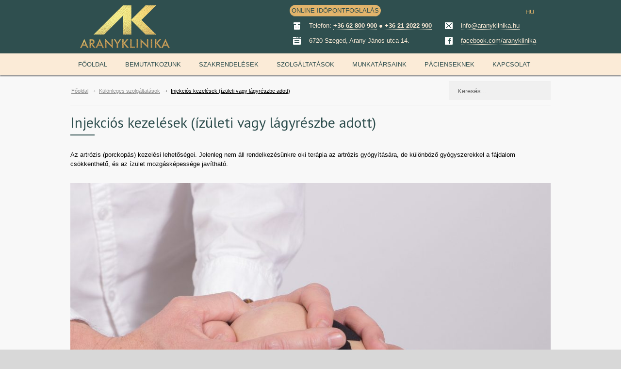

--- FILE ---
content_type: text/html; charset=UTF-8
request_url: https://aranyklinika.hu/kulonleges-szolgaltatasok/injekcios-kezelesek-izuleti-vagy-lagyreszbe-adott/
body_size: 30998
content:
<!DOCTYPE html>
<html lang="hu-HU">
		<head>
		
		<!--meta-->
		<meta charset="UTF-8" />
		<meta name="generator" content="WordPress 5.5.14" />
		<meta name="viewport" content="width=device-width, initial-scale=1" />
		<meta name="format-detection" content="telephone=no" />
		<!--style-->
		<link rel="alternate" type="application/rss+xml" title="RSS 2.0" href="https://aranyklinika.hu/feed/" />
		<link rel="pingback" href="https://aranyklinika.com/xmlrpc.php" />
		<link rel="shortcut icon" href="https://aranyklinika.hu/wp-content/themes/medicenter-green/images/favicon.ico" />
		<link rel="apple-touch-icon" sizes="180x180" href="https://aranyklinika.hu/wp-content/themes/medicenter-green/images/apple-touch-icon.png" />
		<link rel="icon" type="image/png" sizes="32x32" href="https://aranyklinika.hu/wp-content/themes/medicenter-green/images/favicon-32x32.png" />
		<link rel="icon" type="image/png" sizes="16x16" href="https://aranyklinika.hu/wp-content/themes/medicenter-green/images/favicon-16x16.png" />

		<link rel="alternate" hreflang="hu-hu" href="https://aranyklinika.hu/kulonleges-szolgaltatasok/injekcios-kezelesek-izuleti-vagy-lagyreszbe-adott/" />

<!-- This site is optimized with the Yoast SEO plugin v11.7 - https://yoast.com/wordpress/plugins/seo/ -->
<title>Injekciós kezelések (ízületi vagy lágyrészbe adott) | Aranyklinika</title><link rel="stylesheet" href="https://fonts.googleapis.com/css?family=PT%20Sans%7CVolkhov%3A400italic%7CDosis%3Ainherit%2C400%7CMontserrat%3Ainherit%2C400&#038;subset=latin%2Clatin-ext&#038;display=swap" /><link rel="stylesheet" href="https://aranyklinika.hu/wp-content/cache/min/1/0420e5f80d3cecc48a86d2c626e37687.css" media="all" data-minify="1" />
<meta name="description" content="Az artrózis (porckopás) kezelési lehetőségei. Jelenleg nem áll rendelkezésünkre oki terápia az artrózis gyógyítására, de különböző gyógyszerekkel a fájdalom csökkenthető, és az ízület mozgásképessége javítható."/>
<link rel="canonical" href="https://aranyklinika.hu/kulonleges-szolgaltatasok/injekcios-kezelesek-izuleti-vagy-lagyreszbe-adott/" />
<meta property="og:locale" content="hu_HU" />
<meta property="og:type" content="article" />
<meta property="og:title" content="Injekciós kezelések (ízületi vagy lágyrészbe adott) | Aranyklinika" />
<meta property="og:description" content="Az artrózis (porckopás) kezelési lehetőségei. Jelenleg nem áll rendelkezésünkre oki terápia az artrózis gyógyítására, de különböző gyógyszerekkel a fájdalom csökkenthető, és az ízület mozgásképessége javítható." />
<meta property="og:url" content="https://aranyklinika.hu/kulonleges-szolgaltatasok/injekcios-kezelesek-izuleti-vagy-lagyreszbe-adott/" />
<meta property="og:site_name" content="Aranyklinika" />
<meta property="article:publisher" content="https://www.facebook.com/aranyklinika" />
<meta property="og:image" content="https://aranyklinika.hu/wp-content/uploads/2017/09/terd.jpg" />
<meta property="og:image:secure_url" content="https://aranyklinika.hu/wp-content/uploads/2017/09/terd.jpg" />
<meta property="og:image:width" content="1920" />
<meta property="og:image:height" content="1357" />
<!-- / Yoast SEO plugin. -->

<link rel='dns-prefetch' href='//aranyklinika.com' />
<link rel='dns-prefetch' href='//fonts.googleapis.com' />
<link rel='dns-prefetch' href='//maps.googleapis.com' />
<link rel='dns-prefetch' href='//maps.gstatic.com' />
<link rel='dns-prefetch' href='//ajax.googleapis.com' />
<link rel='dns-prefetch' href='//apis.google.com' />
<link rel='dns-prefetch' href='//google-analytics.com' />
<link rel='dns-prefetch' href='//www.google-analytics.com' />
<link rel='dns-prefetch' href='//ssl.google-analytics.com' />
<link rel='dns-prefetch' href='//youtube.com' />
<link rel='dns-prefetch' href='//connect.facebook.net' />
<link rel='dns-prefetch' href='//cdnjs.cloudflare.com' />
<link href='https://fonts.gstatic.com' crossorigin rel='preconnect' />







<style id='wpml-legacy-horizontal-list-0-inline-css' type='text/css'>
.wpml-ls-sidebars-header-top, .wpml-ls-sidebars-header-top .wpml-ls-sub-menu, .wpml-ls-sidebars-header-top a {border-color:none;}.wpml-ls-sidebars-header-top a {color:#fbebd7;background-color:transparent;}.wpml-ls-sidebars-header-top a:hover,.wpml-ls-sidebars-header-top a:focus {color:#e2b46b;background-color:transparent;}.wpml-ls-sidebars-header-top .wpml-ls-current-language>a {color:#e2b46b;background-color:transparent;}.wpml-ls-sidebars-header-top .wpml-ls-current-language:hover>a, .wpml-ls-sidebars-header-top .wpml-ls-current-language>a:focus {color:#e2b46b;background-color:transparent;}
.wpml-ls-sidebars-mobmrighttop a {color:#2f4f4f;}.wpml-ls-sidebars-mobmrighttop a:hover,.wpml-ls-sidebars-mobmrighttop a:focus {color:#e2b46b;}.wpml-ls-sidebars-mobmrighttop .wpml-ls-current-language>a {color:#e2b46b;}.wpml-ls-sidebars-mobmrighttop .wpml-ls-current-language:hover>a, .wpml-ls-sidebars-mobmrighttop .wpml-ls-current-language>a:focus {color:#e2b46b;}
.wpml-ls-statics-shortcode_actions, .wpml-ls-statics-shortcode_actions .wpml-ls-sub-menu, .wpml-ls-statics-shortcode_actions a {border-color:none;}.wpml-ls-statics-shortcode_actions a {color:#730E1F;background-color:transparent;}.wpml-ls-statics-shortcode_actions a:hover,.wpml-ls-statics-shortcode_actions a:focus {color:#fff;background-color:transparent;}.wpml-ls-statics-shortcode_actions .wpml-ls-current-language>a {color:#444;background-color:transparent;}.wpml-ls-statics-shortcode_actions .wpml-ls-current-language:hover>a, .wpml-ls-statics-shortcode_actions .wpml-ls-current-language>a:focus {color:#444;background-color:transparent;}
</style>




















<script type='text/javascript' src='https://aranyklinika.hu/wp-includes/js/jquery/jquery.js?ver=1.12.4-wp' id='jquery-core-js'></script>


<script type='text/javascript' id='wpml-cookie-js-extra'>
/* <![CDATA[ */
var wpml_cookies = {"wp-wpml_current_language":{"value":"hu","expires":1,"path":"\/"}};
var wpml_cookies = {"wp-wpml_current_language":{"value":"hu","expires":1,"path":"\/"}};
/* ]]> */
</script>



<link rel="https://api.w.org/" href="https://aranyklinika.hu/wp-json/" /><link rel="EditURI" type="application/rsd+xml" title="RSD" href="https://aranyklinika.com/xmlrpc.php?rsd" />
<link rel="wlwmanifest" type="application/wlwmanifest+xml" href="https://aranyklinika.com/wp-includes/wlwmanifest.xml" /> 
<meta name="generator" content="WordPress 5.5.14" />
<link rel='shortlink' href='https://aranyklinika.hu/?p=9627' />
<meta name="generator" content="WPML ver:4.4.4 stt:1,23,46;" />

<link rel="preload" as="font" href="https://aranyklinika.hu/wp-content/plugins/mobile-menu/includes/css/font/mobmenu.ttf?31192480" crossorigin>
<link rel="preload" as="font" href="https://aranyklinika.hu/wp-content/plugins/js_composer/assets/lib/bower/font-awesome/fonts/fontawesome-webfont.woff2?v=4.6.3" crossorigin>
<!-- Facebook Pixel Code -->
<script data-rocketlazyloadscript='[data-uri]' type='text/javascript'></script>
<!-- End Facebook Pixel Code -->
<script data-rocketlazyloadscript='[data-uri]' type='text/javascript'></script><script data-rocketlazyloadscript='[data-uri]' type='text/javascript'></script>
<!-- Facebook Pixel Code -->
<noscript>
<img height="1" width="1" style="display:none" alt="fbpx"
src="https://www.facebook.com/tr?id=1513283085477625&ev=PageView&noscript=1" />
</noscript>
<!-- End Facebook Pixel Code -->
<meta name="generator" content="Powered by Visual Composer - drag and drop page builder for WordPress."/>
<!--[if lte IE 9]><link rel="stylesheet" type="text/css" href="https://aranyklinika.hu/wp-content/plugins/js_composer/assets/css/vc_lte_ie9.min.css" media="screen"><![endif]-->
<!-- Schema & Structured Data For WP v1.9.80 - -->
<script type="application/ld+json" class="saswp-schema-markup-output">
[{"@context":"https:\/\/schema.org","@type":"BreadcrumbList","@id":"https:\/\/aranyklinika.hu\/kulonleges-szolgaltatasok\/injekcios-kezelesek-izuleti-vagy-lagyreszbe-adott\/#breadcrumb","itemListElement":[{"@type":"ListItem","position":1,"item":{"@id":"https:\/\/aranyklinika.hu","name":"Aranyklinika"}},{"@type":"ListItem","position":2,"item":{"@id":"https:\/\/aranyklinika.hu\/kulonleges-szolgaltatasok\/injekcios-kezelesek-izuleti-vagy-lagyreszbe-adott\/","name":"Features"}},{"@type":"ListItem","position":3,"item":{"@id":"https:\/\/aranyklinika.hu\/kulonleges-szolgaltatasok\/injekcios-kezelesek-izuleti-vagy-lagyreszbe-adott\/","name":"Injekci\u00f3s kezel\u00e9sek (\u00edz\u00fcleti vagy l\u00e1gyr\u00e9szbe adott)"}}]}]
</script>

<!-- Google Tag Manager -->
<script data-rocketlazyloadscript='[data-uri]' ></script>
<!-- End Google Tag Manager --><style type="text/css" data-type="vc_shortcodes-custom-css">.vc_custom_1513340535115{margin-top: 15px !important;}</style><noscript><style type="text/css"> .wpb_animate_when_almost_visible { opacity: 1; }</style></noscript><noscript><style id="rocket-lazyload-nojs-css">.rll-youtube-player, [data-lazy-src]{display:none !important;}</style></noscript>		<!--custom style-->
<style type="text/css">
		.footer_container
	{
		background-color: #2f4f4f;
	}
		a,
	.more
	{
		color: #2f4f4f;
		border-color: #2f4f4f;
	}
		a:hover,
	.post_footer_details li a:hover,
	.bread_crumb li a:hover,
	.post_footer_details li a:hover,
	#comments_list .comment_details .posted_by a:hover,
	#cancel_comment:hover
	{
		color: #2f4f4f;
		border-color: #2f4f4f;
	}
		h1, h2, h3, h4, h5,
	h1 a, h2 a, h3 a, h4 a, h5 a,
	h1 a:hover, h2 a:hover, h3 a:hover, h4 a:hover, h5 a:hover
	{
		color: #2f4f4f;
	}
		.box_header:after
	{
				background: #2f4f4f;
			}
		.footer .box_header:after
	{
				background: #2f4f4f;
			}
		.footer .timeago
	{
		color: #2f4f4f;
	}
		.sentence
	{
		color: #2f4f4f;
	}
		blockquote,
	blockquote p
	{
		color: #2f4f4f;
		border-color:  #2f4f4f;
	}
		.header_right a.scrolling_list_control_left:hover, 
	.header_right a.scrolling_list_control_right:hover,
	.pagination li a:hover,
	.pagination li.selected a,
	.pagination li.selected span,
	.tabs_navigation li a:hover,
	.tabs_navigation li a.selected,
	.tabs_navigation li.ui-tabs-active a,
	.categories li a:hover,
	.widget_categories li a:hover,
	.categories li.current-cat a,
	.widget_categories li.current-cat a,
	.scrolling_list li a:hover .number,
	.controls .close:hover, .controls .prev:hover, .controls .next:hover
	{
				border-color: #2f4f4f;
			}
		.footer .header_right a.scrolling_list_control_left:hover, 
	.footer .header_right a.scrolling_list_control_right:hover,
	.footer .pagination li a:hover,
	.footer .pagination li.selected a,
	.footer .pagination li.selected span,
	.footer .tabs_navigation li a:hover,
	.footer .tabs_navigation li a.selected,
	.footer .tabs_navigation li.ui-tabs-active a,
	.footer .categories li a:hover,
	.footer .widget_categories li a:hover,
	.footer .scrolling_list li a:hover .number
	{
				border-color: #2f4f4f;
			}
		.sf-menu li:hover a, .sf-menu li.selected a, .sf-menu li.current-menu-item a, .sf-menu li.current-menu-ancestor a
	{
				background-color: #2f4f4f;
			}
	.header.layout_2 .sf-menu li:hover a, .header.layout_2 .sf-menu li.selected a, .header.layout_2 .sf-menu li.current-menu-item a, .header.layout_2 .sf-menu li.current-menu-ancestor a
	{
				border-color: #2f4f4f;
			}
	.mobile-menu-switch
	{
				border-color: #2f4f4f;
			}
	.mobile-menu-switch:hover
	{
				background: #2f4f4f;
		border-color: #2f4f4f;
			}
	.mobile-menu-switch .line
	{
				background: #2f4f4f;
			}
	.mobile_menu_container nav.mobile_menu>ul li.current-menu-item>a,
	.mobile_menu_container nav.mobile_menu>ul li.current-menu-ancestor ul li.current-menu-item a,
	.mobile_menu_container nav.mobile_menu>ul li.current-menu-ancestor ul li.current-menu-parent ul li.current-menu-item a,
	.mobile_menu_container nav.mobile_menu>ul li.current-menu-ancestor a,
	.mobile_menu_container nav.mobile_menu>ul li.current-menu-ancestor ul li.current-menu-parent a,
	.mobile_menu_container nav.mobile_menu>ul li.current-menu-ancestor ul li.current-menu-parent ul li.current-menu-parent a
	{
				background: #2f4f4f;
			}
		.sf-menu li ul li a:hover, .sf-menu li ul li.selected a, .sf-menu li ul li.current-menu-item a,
	.sf-menu li.submenu ul li a:hover, .sf-menu li.submenu:hover ul li.selected a, .sf-menu li.submenu:hover ul li.current-menu-item a,
	.sf-menu li.submenu:hover ul li.selected ul li a:hover,.sf-menu li.submenu:hover ul li.current-menu-item ul li a:hover, .sf-menu li.submenu:hover ul li ul li.selected a, .sf-menu li.submenu:hover ul li ul li.current-menu-item a, .sf-menu li.submenu:hover ul li.selected ul li.selected a, .sf-menu li.submenu:hover ul li.selected ul li.current-menu-item a,
	.sf-menu li.submenu:hover ul li.menu-item-type-custom a:hover, .sf-menu li ul li.menu-item-type-custom a:hover,
	.header.layout_2 .sf-menu li ul li a:hover, .header.layout_2 .sf-menu li ul li.selected a, .header.layout_2 .sf-menu li ul li.current-menu-item a,
	.header.layout_2 .sf-menu li.submenu ul li a:hover, .header.layout_2 .sf-menu li.submenu:hover ul li.selected a, .header.layout_2 .sf-menu li.submenu:hover ul li.current-menu-item a,
	.header.layout_2 .sf-menu li.submenu:hover ul li.selected ul li a:hover, .header.layout_2 .sf-menu li.submenu:hover ul li.current-menu-item ul li a:hover, .header.layout_2 .sf-menu li.submenu:hover ul li ul li.selected a, .header.layout_2 .sf-menu li.submenu:hover ul li ul li.current-menu-item a, .header.layout_2 .sf-menu li.submenu:hover ul li.selected ul li.selected a, .header.layout_2 .sf-menu li.submenu:hover ul li.selected ul li.current-menu-item a,
	.header.layout_2 .sf-menu li.submenu:hover ul li.menu-item-type-custom a:hover, .header.layout_2 .sf-menu li ul li.menu-item-type-custom a:hover
	
	/*.header.layout_2 .sf-menu li ul li a:hover, .header.layout_2 .sf-menu li ul li.selected a, .header.layout_2 .sf-menu li ul li.current-menu-item a,
	.header.layout_2 .sf-menu li.submenu:hover ul li.current-menu-item a, .header.layout_2 .sf-menu li.submenu ul li a:hover, .header.layout_2 .sf-menu li.submenu:hover ul li.selected a,
	.header.layout_2 .sf-menu li.submenu:hover ul li.current-menu-item ul li a:hover, .header.layout_2 .sf-menu li.submenu:hover ul li ul li.current-menu-item a,
	.header.layout_2 .sf-menu li.submenu:hover ul li.selected ul li.current-menu-item a, 
	.header.layout_2 .sf-menu li.submenu:hover ul li.menu-item-type-custom a:hover, .header.layout_2 .sf-menu li ul li.menu-item-type-custom a:hover,
	.header.layout_2 .sf-menu li.submenu:hover ul li.selected ul li a:hover, .header.layout_2 .sf-menu li.submenu:hover ul li ul li.selected a, .header.layout_2 .sf-menu li.submenu:hover ul li.selected ul li.selected a*/
	{
				border-bottom: 2px solid #2f4f4f;
		padding-bottom: 14px;
			}
	@media screen and (max-width:1009px)
	{
		/*.sf-menu li ul li a:hover, .sf-menu li ul li.selected a, .sf-menu li ul li.current-menu-item a,
		.sf-menu li.submenu ul li a:hover, .sf-menu li.submenu:hover ul li.selected a, .sf-menu li.submenu:hover ul li.current-menu-item a,
		.sf-menu li.submenu:hover ul li.selected ul li a:hover,.sf-menu li.submenu:hover ul li.current-menu-item ul li a:hover, .sf-menu li.submenu:hover ul li ul li.selected a, .sf-menu li.submenu:hover ul li ul li.current-menu-item a, .sf-menu li.submenu:hover ul li.selected ul li.selected a, .sf-menu li.submenu:hover ul li.selected ul li.current-menu-item a,
		.sf-menu li ul li.menu-item-type-custom a:hover,*/
		/*.header.layout_2 .sf-menu li ul li a:hover, .header.layout_2 .sf-menu li ul li.selected a, .header.layout_2 .sf-menu li ul li.current-menu-item a,
		.header.layout_2 .sf-menu li.submenu ul li a:hover, .header.layout_2 .sf-menu li.submenu:hover ul li.selected a, .header.layout_2 .sf-menu li.submenu:hover ul li.current-menu-item a,
		.header.layout_2 .sf-menu li.submenu:hover ul li.selected ul li a:hover, .header.layout_2 .sf-menu li.submenu:hover ul li.current-menu-item ul li a:hover, .header.layout_2 .sf-menu li.submenu:hover ul li ul li.selected a, .header.layout_2 .sf-menu li.submenu:hover ul li ul li.current-menu-item a, .header.layout_2 .sf-menu li.submenu:hover ul li.selected ul li.selected a, .header.layout_2 .sf-menu li.submenu:hover ul li.selected ul li.current-menu-item a,
		.header.layout_2 .sf-menu li ul li.menu-item-type-custom a:hover,*/
		.sf-menu li ul li a:hover, .sf-menu li ul li.selected a, .sf-menu li ul li.current-menu-item a,
		.sf-menu li.submenu:hover ul li.current-menu-item a, .sf-menu li.submenu ul li a:hover, .sf-menu li.submenu:hover ul li.selected a,
		.sf-menu li.submenu:hover ul li.current-menu-item ul li a:hover, .sf-menu li.submenu:hover ul li ul li.current-menu-item a,
		.sf-menu li.submenu:hover ul li.selected ul li.current-menu-item a, .sf-menu li ul li.menu-item-type-custom a,
		.sf-menu li.submenu:hover ul li.menu-item-type-custom a:hover, .sf-menu li ul li.menu-item-type-custom a:hover,
		.sf-menu li.submenu:hover ul li.selected ul li a:hover, .sf-menu li.submenu:hover ul li ul li.selected a, .sf-menu li.submenu:hover ul li.selected ul li.selected a,
		.sf-menu li.submenu:hover ul li ul li.current-menu-item a:hover,
		.header.layout_2 .sf-menu li ul li a:hover, .header.layout_2 .sf-menu li ul li.selected a, .header.layout_2 .sf-menu li ul li.current-menu-item a,
		.header.layout_2 .sf-menu li.submenu:hover ul li.current-menu-item a, .header.layout_2 .sf-menu li.submenu ul li a:hover, .header.layout_2 .sf-menu li.submenu:hover ul li.selected a,
		.header.layout_2 .sf-menu li.submenu:hover ul li.current-menu-item ul li a:hover, .header.layout_2 .sf-menu li.submenu:hover ul li ul li.current-menu-item a,
		.header.layout_2 .sf-menu li.submenu:hover ul li.selected ul li.current-menu-item a, .header.layout_2 .sf-menu li ul li.menu-item-type-custom a,
		.header.layout_2 .sf-menu li.submenu:hover ul li.menu-item-type-custom a:hover, .header.layout_2 .sf-menu li ul li.menu-item-type-custom a:hover,
		.header.layout_2 .sf-menu li.submenu:hover ul li.selected ul li a:hover, .header.layout_2 .sf-menu li.submenu:hover ul li ul li.selected a, .header.layout_2 .sf-menu li.submenu:hover ul li.selected ul li.selected a,
		.header.layout_2 .sf-menu li.submenu:hover ul li ul li.current-menu-item a:hover
		{
						padding-bottom: 11px;
					}
	}
	.sf-menu li.submenu:hover ul li.menu-item-type-custom a,
	.sf-menu li.submenu:hover ul li.selected ul li a,
	.sf-menu li.submenu:hover ul li.current-menu-item ul li a,
	.sf-menu li ul li.menu-item-type-custom a,
	.header.layout_2 .sf-menu li.submenu:hover ul li.menu-item-type-custom a,
	.header.layout_2 .sf-menu li.submenu:hover ul li.selected ul li a,
	.header.layout_2 .sf-menu li.submenu:hover ul li.current-menu-item ul li a,
	.header.layout_2 .sf-menu li ul li.menu-item-type-custom a
	/*.header.layout_2 .sf-menu li.submenu:hover ul li.menu-item-type-custom a, 
	.header.layout_2 .sf-menu li.submenu:hover ul li.selected ul li a,
	.header.layout_2 .sf-menu li ul li.menu-item-type-custom a*/
	{
		color: #888;
				border-bottom: 1px solid #E8E8E8;
		padding-bottom: 15px;
			}
	@media screen and (max-width:1009px)
	{
		/*.header.layout_2 .sf-menu li.submenu:hover ul li.menu-item-type-custom a, 
		.header.layout_2 .sf-menu li.submenu:hover ul li.selected ul li a,
		.header.layout_2 .sf-menu li ul li.menu-item-type-custom a*/
		.sf-menu li.submenu:hover ul li.menu-item-type-custom a,
		.sf-menu li.submenu:hover ul li.selected ul li a,
		.sf-menu li.submenu:hover ul li.current-menu-item ul li a,
		.sf-menu li ul li.menu-item-type-custom a,
		.header.layout_2 .sf-menu li.submenu:hover ul li.menu-item-type-custom a,
		.header.layout_2 .sf-menu li.submenu:hover ul li.selected ul li a,
		.header.layout_2 .sf-menu li.submenu:hover ul li.current-menu-item ul li a,
		.header.layout_2 .sf-menu li ul li.menu-item-type-custom a
		{
						border-bottom: 1px solid #E8E8E8;
			padding-bottom: 12px;
					}
	}
		.tabs_box_navigation.sf-menu .tabs_box_navigation_selected
	{
		background-color: #2f4f4f;
	}
		.tabs_box_navigation.sf-menu .tabs_box_navigation_selected:hover
	{
		background-color: #2f4f4f;
	}
		.tabs_box_navigation.sf-menu li:hover ul, .tabs_box_navigation.sf-menu li.sfHover ul
	{
		border-color: #2f4f4f;
	}
		.comment_form .mc_button,
	.contact_form .mc_button
	{
				background-color: #2f4f4f;
		border-color: #2f4f4f;
					}
		.comment_form .mc_button:hover,
	.contact_form .mc_button:hover
	{
				background-color: #2f4f4f;
		border-color: #2f4f4f;
					}
		.search .search_input:focus,
	.comment_form .text_input:focus, .comment_form textarea:focus, 
	.contact_form .text_input:focus, .contact_form textarea:focus
	{
				border-top: 1px solid #2f4f4f;
			}
		.comment_box .date .value
	{
				background-color: #2f4f4f;
			}
		.comment_box .date .arrow_date
	{
		border-color: #2f4f4f transparent;
	}
		.comment_box .comments_number a
	{
				background-color: #2f4f4f;
			}
		.comment_box .arrow_comments
	{
		border-color: #2f4f4f transparent;
	}
		.gallery_box:hover .description
	{
		background-color: #2f4f4f;
	}
		.gallery_box:hover .item_details
	{
				border-bottom: 2px solid #2f4f4f;
		padding-bottom: 19px;
			}
		.timetable .event
	{
				background-color: #2f4f4f;
			}
		.timetable .event.tooltip:hover,
	.timetable .event .event_container.tooltip:hover,
	.tooltip .tooltip_content
	{
				background-color: #2f4f4f;
			}
		.tooltip .tooltip_arrow
	{
		border-color: #2f4f4f transparent;
	}
		.timetable .hours
	{
		color: #2f4f4f;
	}
		.tip
	{
		background-color: #2f4f4f;
	}
		.accordion .ui-accordion-header h3
	{
		background-image: url('https://aranyklinika.hu/wp-content/themes/medicenter-green/images/accordion//accordion_plus.png');
	}
	.accordion .ui-accordion-header.ui-state-hover h3
	{
		color: #2f4f4f;
	}
	.accordion .ui-accordion-header.ui-state-active
	{
		background: #2f4f4f;
		border-color: #2f4f4f;
	}
		.top_hint
	{
		background-color: #2f4f4f;
	}
	</style>	</head>
	<body class="features-template-default single single-features postid-9627 cooltimeline-body wpb-js-composer js-comp-ver-5.1.1 vc_responsive mob-menu-slideout">
		<div class="site_container">
							<!-- <div class="header_top_sidebar_container">
								<div class="header_top_sidebar clearfix">
					<div id='custom_html-12' class='widget_text widget widget_custom_html'><div class="textwidget custom-html-widget"><a class="header-button" href="/online-idopontfoglalas/">ONLINE IDŐPONTFOGLALÁS</a></div></div><div id='icl_lang_sel_widget-1' class='widget widget_icl_lang_sel_widget'>
<div class="lang_sel_list_horizontal wpml-ls-sidebars-header-top wpml-ls wpml-ls-legacy-list-horizontal" id="lang_sel_list">
	<ul><li class="icl-hu wpml-ls-slot-header-top wpml-ls-item wpml-ls-item-hu wpml-ls-current-language wpml-ls-first-item wpml-ls-last-item wpml-ls-item-legacy-list-horizontal">
				<a href="https://aranyklinika.hu/kulonleges-szolgaltatasok/injekcios-kezelesek-izuleti-vagy-lagyreszbe-adott/" class="wpml-ls-link"><span class="wpml-ls-native icl_lang_sel_native">HU</span></a>
			</li></ul>
</div>
</div>				</div>
								</div> -->
							<!-- Header -->
						<div class="header_container ">
				<div class="network-header-container">
					<div class="network-header">
											</div>
				</div>
				<div class="header clearfix layout_1">
					 					<!-- <div class="header_top_sidebar clearfix"> -->
					 					<!-- </div> -->
										<div class="header_left">
						<a href="https://aranyklinika.hu" title="Aranyklinika">
														<img src="data:image/svg+xml,%3Csvg%20xmlns='http://www.w3.org/2000/svg'%20viewBox='0%200%200%200'%3E%3C/svg%3E" alt="logo" data-lazy-src="/wp-content/uploads/2013/04/AK_logo_2021_gold_kicsi.png" /><noscript><img src="/wp-content/uploads/2013/04/AK_logo_2021_gold_kicsi.png" alt="logo" /></noscript>
																				</a>
											</div>
					<div class="header_right">
												  <div class="header_top_sidebar_container">
						  						  <div class="header_top_sidebar clearfix">
						    <div id='custom_html-12' class='widget_text widget widget_custom_html'><div class="textwidget custom-html-widget"><a class="header-button" href="/online-idopontfoglalas/">ONLINE IDŐPONTFOGLALÁS</a></div></div><div id='icl_lang_sel_widget-1' class='widget widget_icl_lang_sel_widget'>
<div class="lang_sel_list_horizontal wpml-ls-sidebars-header-top wpml-ls wpml-ls-legacy-list-horizontal" id="lang_sel_list">
	<ul><li class="icl-hu wpml-ls-slot-header-top wpml-ls-item wpml-ls-item-hu wpml-ls-current-language wpml-ls-first-item wpml-ls-last-item wpml-ls-item-legacy-list-horizontal">
				<a href="https://aranyklinika.hu/kulonleges-szolgaltatasok/injekcios-kezelesek-izuleti-vagy-lagyreszbe-adott/" class="wpml-ls-link"><span class="wpml-ls-native icl_lang_sel_native">HU</span></a>
			</li></ul>
</div>
</div>						  </div>
						  						  </div>
						  						<!--<a href="#" class="header_contact_switch">
						    <i class="fa fa-phone-square fa-3x" aria-hidden="false"></i> <i class="fa fa-map-marker fa-3x" aria-hidden="false"></i> <i class="fa fa-envelope fa-3x" aria-hidden="false"></i>
						</a>-->
						<div class="header_contact_info">
						  <div class="header_right_1">
						    						    <!-- <div class="header_top_sidebar clearfix"> -->
						    <div id='medicenter_appointment-9' class='widget appointment_widget'>		<ul class="contact_data page_margin_top">
						<li class="clearfix"><span data-bg="https://aranyklinika.hu/wp-content/themes/medicenter-green/images/social_body/green/phone.png" class="social_icon rocket-lazyload" style=""></span><p class="value">Telefon: <b><a href="tel:+3662800900">+36 62 800 900</a> ● <a href="tel:+36212022900">+36 21 2022 900</a></b></p></li>
						<li class="clearfix"><span data-bg="https://aranyklinika.hu/wp-content/themes/medicenter-green/images/social_body/green/form.png" class="social_icon rocket-lazyload" style=""></span><p class="value">6720 Szeged, Arany János utca 14.</p></li>
					</ul>
		</div>						    <!-- </div> -->
						    						  </div>
						  <div class="header_right_2">
						    						    <!-- <div class="header_top_sidebar clearfix"> -->
						    <div id='medicenter_appointment-10' class='widget appointment_widget'>		<ul class="contact_data page_margin_top">
						<li class="clearfix"><span data-bg="https://aranyklinika.hu/wp-content/themes/medicenter-green/images/social_body/green/mail.png" class="social_icon rocket-lazyload" style=""></span><p class="value"><a href="javascript:;" data-enc-email="vasb[at]nenalxyvavxn.uh" class="mail-link" data-wpel-link="ignore"><span id="wpmt-387734-727680"></span><script type="text/javascript">document.getElementById("wpmt-387734-727680").innerHTML = eval(decodeURIComponent("%27%69%6e%66%6f%40%61%72%61%6e%79%6b%6c%69%6e%69%6b%61%2e%68%75%27"))</script><noscript>*protected email*</noscript></a></p></li>
						<li class="clearfix"><span data-bg="https://aranyklinika.hu/wp-content/themes/medicenter-green/images/social_body/green/facebook.png" class="social_icon rocket-lazyload" style=""></span><p class="value"><a target="_blank" href="https://facebook.com/aranyklinika" rel="noopener">facebook.com/aranyklinika</a></p></li>
					</ul>
		</div>						    <!-- </div> -->
						    						  </div>

						</div>
					</div>
				</div>
				<div class="main-menu-container sticky">

					<div class="menu-main-menu0-container"><ul id="menu-main-menu0" class="sf-menu"><li id="menu-item-5252" class="menu-item menu-item-type-post_type menu-item-object-page menu-item-home menu-item-5252"><a href="https://aranyklinika.hu/">Főoldal</a></li>
<li id="menu-item-5253" class="menu-item menu-item-type-custom menu-item-object-custom menu-item-has-children menu-item-5253"><a href="#">Bemutatkozunk</a>
<ul class="sub-menu">
	<li id="menu-item-5262" class="menu-item menu-item-type-post_type menu-item-object-page menu-item-5262"><a href="https://aranyklinika.hu/magunkrol/">Magunkról</a></li>
	<li id="menu-item-13172" class="menu-item menu-item-type-post_type menu-item-object-page menu-item-13172"><a href="https://aranyklinika.hu/idovonal/">Idővonal</a></li>
	<li id="menu-item-5265" class="menu-item menu-item-type-post_type menu-item-object-page menu-item-5265"><a href="https://aranyklinika.hu/hirek/">Hírek</a></li>
	<li id="menu-item-5263" class="menu-item menu-item-type-post_type menu-item-object-page menu-item-5263"><a href="https://aranyklinika.hu/galeria/">Galéria</a></li>
	<li id="menu-item-9946" class="menu-item menu-item-type-post_type menu-item-object-page menu-item-9946"><a href="https://aranyklinika.hu/virtualis-seta/">Virtuális séta</a></li>
	<li id="menu-item-6157" class="menu-item menu-item-type-post_type menu-item-object-page menu-item-6157"><a href="https://aranyklinika.hu/allasajanlatok/">Állásajánlatok</a></li>
	<li id="menu-item-5264" class="menu-item menu-item-type-post_type menu-item-object-page menu-item-5264"><a href="https://aranyklinika.hu/sajtoszoba/">Sajtószoba</a></li>
	<li id="menu-item-10260" class="menu-item menu-item-type-post_type menu-item-object-page menu-item-10260"><a href="https://aranyklinika.hu/adatvedelem/">Adatvédelem</a></li>
	<li id="menu-item-13451" class="menu-item menu-item-type-post_type menu-item-object-page menu-item-13451"><a href="https://aranyklinika.hu/tanusitvanyok/">Tanúsítványok</a></li>
</ul>
</li>
<li id="menu-item-5254" class="menu-item menu-item-type-post_type menu-item-object-page menu-item-5254"><a href="https://aranyklinika.hu/szakrendelesek/">Szakrendelések</a></li>
<li id="menu-item-5255" class="menu-item menu-item-type-custom menu-item-object-custom menu-item-has-children menu-item-5255"><a href="#">Szolgáltatások</a>
<ul class="sub-menu">
	<li id="menu-item-13957" class="menu-item menu-item-type-post_type menu-item-object-page menu-item-13957"><a href="https://aranyklinika.hu/telefonos-konzultacio/">Telefonos konzultáció</a></li>
	<li id="menu-item-13969" class="menu-item menu-item-type-post_type menu-item-object-page menu-item-13969"><a href="https://aranyklinika.hu/online-konzultacio/">Online konzultáció</a></li>
	<li id="menu-item-21249" class="menu-item menu-item-type-custom menu-item-object-custom menu-item-21249"><a href="https://aranyklinika.hu/kulonleges-szolgaltatasok/endoszkopia/">Endoszkópia</a></li>
	<li id="menu-item-5266" class="menu-item menu-item-type-post_type menu-item-object-page menu-item-5266"><a href="https://aranyklinika.hu/kulonleges-szolgaltatasok/">Különleges szolgáltatások</a></li>
	<li id="menu-item-5267" class="menu-item menu-item-type-post_type menu-item-object-page menu-item-5267"><a href="https://aranyklinika.hu/laborvizsgalatok/">Laborvizsgálatok</a></li>
	<li id="menu-item-22949" class="menu-item menu-item-type-post_type menu-item-object-page menu-item-22949"><a href="https://aranyklinika.hu/laborvizsgalati-szurocsomagok/">Laborvizsgálati szűrőcsomagok</a></li>
	<li id="menu-item-5268" class="menu-item menu-item-type-post_type menu-item-object-page menu-item-5268"><a href="https://aranyklinika.hu/szurovizsgalati-csomagok/">Szűrővizsgálati csomagok</a></li>
	<li id="menu-item-16534" class="menu-item menu-item-type-custom menu-item-object-custom menu-item-has-children menu-item-16534"><a href="https://aranyklinika.hu/kulonleges-szolgaltatasok/post-covid-szurocsomagok/">Post COVID szűrőcsomagok</a>
	<ul class="sub-menu">
		<li id="menu-item-16535" class="menu-item menu-item-type-custom menu-item-object-custom menu-item-16535"><a href="https://aranyklinika.hu/kulonleges-szolgaltatasok/covid-19-sportoloi-szurocsomag/">COVID-19 kardiológiai (sportolói) szűrőcsomag</a></li>
		<li id="menu-item-16552" class="menu-item menu-item-type-custom menu-item-object-custom menu-item-16552"><a href="https://aranyklinika.hu/kulonleges-szolgaltatasok/post-covid-19-tudogyogyaszati-szurocsomag/">Post-COVID-19 tüdőgyógyászati szűrőcsomag</a></li>
		<li id="menu-item-16626" class="menu-item menu-item-type-custom menu-item-object-custom menu-item-16626"><a href="https://aranyklinika.hu/kulonleges-szolgaltatasok/post-covid-19-gyermek-tudogyogyaszati-szurocsomag/">Post-COVID-19 gyermek tüdőgyógyászati szűrőcsomag</a></li>
	</ul>
</li>
	<li id="menu-item-16017" class="menu-item menu-item-type-custom menu-item-object-custom menu-item-16017"><a target="_blank" rel="noopener noreferrer" href="https://ferfiegeszseg.aranyklinika.hu/">Férfiegészség-központ</a></li>
	<li id="menu-item-16176" class="menu-item menu-item-type-custom menu-item-object-custom menu-item-16176"><a target="_blank" rel="noopener noreferrer" href="https://szepeszet.aranyklinika.hu">Szépészeti kezelések</a></li>
	<li id="menu-item-5269" class="menu-item menu-item-type-post_type menu-item-object-page menu-item-5269"><a href="https://aranyklinika.hu/arak/">Árak</a></li>
	<li id="menu-item-5270" class="menu-item menu-item-type-post_type menu-item-object-page menu-item-5270"><a href="https://aranyklinika.hu/ajandekkartya/">Ajándékkártya</a></li>
</ul>
</li>
<li id="menu-item-5256" class="menu-item menu-item-type-post_type menu-item-object-page menu-item-has-children menu-item-5256"><a href="https://aranyklinika.hu/munkatarsaink/">Munkatársaink</a>
<ul class="sub-menu">
	<li id="menu-item-5257" class="menu-item menu-item-type-post_type menu-item-object-page menu-item-5257"><a href="https://aranyklinika.hu/munkatarsaink/">Munkatársaink</a></li>
	<li id="menu-item-9736" class="menu-item menu-item-type-post_type menu-item-object-page menu-item-9736"><a href="https://aranyklinika.hu/vezetoseg/">Vezetőség</a></li>
	<li id="menu-item-5258" class="menu-item menu-item-type-post_type menu-item-object-page menu-item-5258"><a href="https://aranyklinika.hu/asszisztencia/">Asszisztencia</a></li>
</ul>
</li>
<li id="menu-item-5259" class="menu-item menu-item-type-custom menu-item-object-custom menu-item-has-children menu-item-5259"><a href="#">Pácienseknek</a>
<ul class="sub-menu">
	<li id="menu-item-25185" class="menu-item menu-item-type-post_type menu-item-object-page menu-item-25185"><a href="https://aranyklinika.hu/panaszkezeles/">Panaszkezelés</a></li>
	<li id="menu-item-5511" class="menu-item menu-item-type-post_type menu-item-object-page menu-item-5511"><a href="https://aranyklinika.hu/egeszsegpenztarak/">Egészségpénztárak</a></li>
	<li id="menu-item-5289" class="menu-item menu-item-type-post_type menu-item-object-page menu-item-5289"><a href="https://aranyklinika.hu/egeszsegmegorzes-a-csaladban-programsorozat/">Egészségmegőrzés a családban programsorozat</a></li>
	<li id="menu-item-5271" class="menu-item menu-item-type-post_type menu-item-object-page menu-item-5271"><a href="https://aranyklinika.hu/pollenjelentes/">Pollenjelentés</a></li>
</ul>
</li>
<li id="menu-item-5261" class="menu-item menu-item-type-post_type menu-item-object-page menu-item-5261"><a href="https://aranyklinika.hu/kapcsolat/">Kapcsolat</a></li>
</ul></div>							<!--
							<div class="mobile_menu_container clearfix">
								<a href="#" class="mobile-menu-switch">
									<span class="line"></span>
									<span class="line"></span>
									<span class="line"></span>
								</a>
								<div class="mobile-menu-divider"></div>
															</div>-->
											</div>
			</div>
					<!-- /Header -->
<div class="theme_page relative">
	<div class="page_layout page_margin_top clearfix">
		<div class="page_header clearfix">
			<div class="page_header_left">
				<ol   class="bread_crumb"><li itemprop="itemListElement"  itemtype="https://schema.org/ListItem"><a itemprop="url" href="https://aranyklinika.hu" title="Főoldal"><span >Főoldal</span><meta itemprop="position" content="1"/></a></li><li class="separator icon_small_arrow right_gray">&nbsp;</li><li><a itemprop="url" href="https://aranyklinika.hu/kulonleges-szolgaltatasok/" title="Különleges szolgáltatások"><span >Különleges szolgáltatások</span></a></li><li class="separator icon_small_arrow right_gray">&nbsp;</li><li>Injekciós kezelések (ízületi vagy lágyrészbe adott)</li></ol>			</div>
						<div class="page_header_right">
				&nbsp;<form class="search" action="https://aranyklinika.hu">
	<input name="s" class="search_input" type="text" value="Keresés..." placeholder="Keresés..." />
</form>			</div>
					</div>
		<div class="clearfix">
		    <h1 class="page_title box_header animation-slide slide">
		        Injekciós kezelések (ízületi vagy lágyrészbe adott)		    </h1>
			<div class="vc_row wpb_row vc_row-fluid"> <div class="wpb_column vc_column_container 1"><div class="vc_column-inner "><div class="wpb_wrapper"> <div class="columns clearfix"><ul class="blog clearfix"><li class="single post post-9627 features type-features status-publish has-post-thumbnail hentry"><ul class="comment_box clearfix"></ul><div class="post_content"><div class="text">
						Az artrózis (porckopás) kezelési lehetőségei. Jelenleg nem áll rendelkezésünkre oki terápia az artrózis gyógyítására, de különböző gyógyszerekkel a fájdalom csökkenthető, és az ízület mozgásképessége javítható.
						</div><div class="item_content"><a class="post_image" href="https://aranyklinika.hu/kulonleges-szolgaltatasok/injekcios-kezelesek-izuleti-vagy-lagyreszbe-adott/" title="Injekciós kezelések (ízületi vagy lágyrészbe adott)"><span class="mc_preloader"></span><img width="1024" height="724" src="data:image/svg+xml,%3Csvg%20xmlns='http://www.w3.org/2000/svg'%20viewBox='0%200%201024%20724'%3E%3C/svg%3E" class="attachment-large size-large wp-post-image" alt="Injekciós kezelések (ízületi vagy lágyrészbe adott)" title="" data-lazy-srcset="https://aranyklinika.hu/wp-content/uploads/2017/09/terd-1024x724.jpg 1024w, https://aranyklinika.hu/wp-content/uploads/2017/09/terd-300x212.jpg 300w, https://aranyklinika.hu/wp-content/uploads/2017/09/terd-768x543.jpg 768w, https://aranyklinika.hu/wp-content/uploads/2017/09/terd.jpg 1920w" data-lazy-sizes="(max-width: 1024px) 100vw, 1024px" data-lazy-src="https://aranyklinika.hu/wp-content/uploads/2017/09/terd-1024x724.jpg" /><noscript><img width="1024" height="724" src="https://aranyklinika.hu/wp-content/uploads/2017/09/terd-1024x724.jpg" class="attachment-large size-large wp-post-image" alt="Injekciós kezelések (ízületi vagy lágyrészbe adott)" title="" srcset="https://aranyklinika.hu/wp-content/uploads/2017/09/terd-1024x724.jpg 1024w, https://aranyklinika.hu/wp-content/uploads/2017/09/terd-300x212.jpg 300w, https://aranyklinika.hu/wp-content/uploads/2017/09/terd-768x543.jpg 768w, https://aranyklinika.hu/wp-content/uploads/2017/09/terd.jpg 1920w" sizes="(max-width: 1024px) 100vw, 1024px" /></noscript></a></div><div class="vc_row wpb_row vc_row-fluid"><div class="wpb_column vc_column_container vc_col-sm-12"><div class="vc_column-inner "><div class="wpb_wrapper">
	<div class="wpb_text_column wpb_content_element " >
		<div class="wpb_wrapper">
			<p>Ha az Ön ízületei duzzadtak, merevek, és ez minden logikus ok nélkül több mint két héten keresztül fennáll, forduljon orvosához! Orvosa többféle vizsgálat után állítja fel az artrózis diagnózisát: fizikális vizsgálat, vérvizsgálat és bizonyos képalkotó technikák. Néha szükség lehet az ízületi résből is folyadékmintát venni. A vérvizsgálat leginkább más betegségek kizárása miatt szükséges. A képalkotó vizsgálatok közé tartozik a röntgen, a csont szken (scan), a computer tomográfia, a mágneses rezonancia vizsgálat. A képalkotó vizsgálatok segítségével a porc „elhasználódottságát”, az ízületi rés beszűkültségét, illetve a csontkinövések jelenlétét lehet kimutatni, amelyek mind artrózisra utalnak. Az artrózis legjelentősebb szövődménye a fájdalom. A fájdalom lehet enyhe, csak egy kis bosszúságot okozva, de súlyosan korlátozhatja a napi tevékenységet is. Bár az artrózis nem szűnik meg, számos betegnél a korai artrózis fájdalma egy éven belül csökken, ami az érintett ízületek erőltetése esetén kiújulhat. Orvosa segíthet Önnek abban, hogyan csökkentse mindennapi életvitele során az adott ízületet érő nyomást. Amennyiben az artrózis eljut a porc eltűnésének stádiumába, a fájdalom újból megjelenik, és nem szűnik meg. Ha késői artrózisban is meg akarja őrizni ízülete mozgathatóságát és fájdalmatlanságát, ízületi protézis beültetésére van szükség. Ez a műtét sikeressége esetén kb. 10-20 évre jelent megoldást (és csak egyszer ismételhető, ami után már csak 5-10 évig tart ki), ezért nem érdemes túl fiatalon sort keríteni rá.</p>
<h3>Ízületi injekciók</h3>
<p>Időnként orvosa javasolhatja, hogy az ízületi résbe szteroid injekciót adjanak, ami csökkenti a fájdalmat és a gyulladást. Egy másik beavatkozás során hialuronsav származékot injektálnak az ízületbe, ami szintén csökkentheti az artrózisos fájdalmat. A hialuronsav a normális ízületi folyadék alkotórésze.</p>
<h3>Lágyrész injekciók</h3>
<p>Általában szteroid tartalmú injekció, melyet Lidocainnal együtt alkalmazva a krónikus, konzervatív terápiára nem szűnő gyulladások esetén hozhat megoldást, mint pl.:</p>
<ul>
<li>teniszkönyök</li>
<li>talpi sarkantyú</li>
<li>nyáktömlő gyulladás</li>
</ul>

		</div>
	</div>
</div></div></div></div><div class="vc_row wpb_row vc_row-fluid vc_custom_1513340535115"><div class="wpb_column vc_column_container vc_col-sm-12"><div class="vc_column-inner "><div class="wpb_wrapper">
	<div class="wpb_text_column wpb_content_element " >
		<div class="wpb_wrapper">
			<h2>Miért jó az ízületi hialuronsav injekció?</h2>
<ul>
<li>gyulladáscsökkentő hatású</li>
<li>porc-előanyag tartalmú</li>
<li>akár már az első injekció után hatásos</li>
<li>akár 6 hónapon át tartó hatás az ízületekre</li>
<li>biztonságos, könnyű beadni, könnyen eljut a szövetekhez kis molekulasúlya miatt</li>
<li>fokozza az endogén hyaluronsav termelését</li>
</ul>
<p>&nbsp;</p>
<p>A hialuronsav az ízületi folyadék fontos alkotóeleme. Krónikus térdfájdalom hátterében sok esetben az ízületi folyadék csökkenése áll. A hialuronsav pótlásával kimagasló eredmények érhetőek el. Forduljon az Aranyklinikához bizalommal!</p>

		</div>
	</div>
</div></div></div></div><div class="vc_row wpb_row vc_row-fluid"><div class="wpb_column vc_column_container vc_col-sm-12"><div class="vc_column-inner "><div class="wpb_wrapper">
	<div class="wpb_accordion wpb_content_element  not-column-inherit" data-collapsible="" data-vc-disable-keydown="false" data-active-tab="">
		<div class="wpb_wrapper wpb_accordion_wrapper ui-accordion">


	<div class="wpb_accordion_section group">
		<h3 class="wpb_accordion_header ui-accordion-header"><a href="#a-vall-betegsegei">A váll betegségei</a></h3>
		<div class="wpb_accordion_content ui-accordion-content vc_clearfix">
			
	<div class="wpb_text_column wpb_content_element " >
		<div class="wpb_wrapper">
			<h2>Befagyott váll</h2>
<p>A betegség fájdalommal és mozgásbeszűküléssel jár. Gyakran társul cukorbetegséggel, hormonháztartás zavarával vagy szív és érrendszeri problémákkal. Diagnosztikai kritériumai a mozgásbeszűkülés, ismeretlen kóreredet, negatív radiológiai kép. Jellemzője az elülső ízületi tok és a vállízületi szalagok hegesedése. Fiatal és középkorú nőknél gyakoribb. A fájdalom nagyon erős lehet, akár az éjszakai alvást is gátolhatja. A kórlefolyást tekintve egy önmagát szabályozó folyamat. A gyógyulás 2 évig is eltarthat. Kezelése főként funkcionális de lehet artroszkópos műtéti felszabadítással jó eredményeket elérni. Műtéti kezelés indokolt azokban az esetekben, ahol a fájdalom hagyományos eszközökkel nem befolyásolható. Előfordulhat trauma, vállműtét vagy esetleges rotátor köpeny károsodás talaján kialakult beszűkült vállfunkció, melyet másodlagos befagyott vállnak is neveznek.</p>
<h2>Vállízületi instabilitás</h2>
<p>A vállízület a test legnagyobb mozgástartománnyal rendelkező ízülete. Ez a mozgás a sekély vápa és nagy humerus fej között történik. Ezt az aránytalanságot a vállízület az aktív és a passzív stabilizáló elemek segítségével hidalja át. A stabilizátorok összehangolt működése szükséges a megfelelő mozgáshoz. Ezek károsodása instabilitáshoz vezet. Fontos szerep jut az ízületi helyzetérzékelésnek. Az ezért a funkcióért felelős érzékelők főleg a felkarcsont feje és az ízületi vápa között levő szalagokban foglalnak helyet. Az instabilitás műtéti megoldásának egyik célja ezeknek a szalagoknak a feszülését visszaadni, mely által a helyzetérzékelés visszaáll a sérülés előtti állapotra. Az instabilitás irányát tekintve lehet elülső, hátsó, alsó és többirányú. A diagnózis felállításában a fizikális vizsgálat és a képalkotók együttes értékelésére van szükség. A képalkotó vizsgálatokban a röntgen mellett fontos szerepe van a CT és MRI vizsgálatoknak. Az első vállficamot megfelelő repositiot követően rögzítjük, majd a rögzítés idejének leteltével (3 hét) fiziotherapia következik. Amennyiben a ficam ismétlődik, általában kis trauma hatására, műtéti kezelés indokolt (artroszkópos vagy nyitott technikák).</p>
<h2>Vállízületi arthrosis</h2>
<p>A vállízület kopásos megbetegedése több tényező miatt alakul ki. Lehet primer, amikor a kiváltó tényezőt nem ismerjük, és lehet szekunder, amikor az eredet ismert, így poszttraumás, rheumatoid arthritis, rotátor köpeny szakadás miatt kialakult arthrosis. A diagnózis felállításához általában elegendő a fizikális vizsgálat valamint a röntgen. Vezető tünet a fájdalom és a fokozatos mozgásbeszűkülés, természetesen ismert etiológia esetén ezekhez az alapbetegség tünetei is társulnak. Kezelése kezdetben konzervatív (gyulladáscsökkentők, fiziotherápia), majd előrehaladott esetben műtéti (vállízületi protetika: anatómiai vagy reverz-protézis). Amennyiben az ízületi hyalinporc károsodása enyhe vagy mérsékelt, szóba jön ízületi porcpótló injekció beadása is.</p>
<h2>Rotátor köpeny sérülés</h2>
<p>A rotátor köpeny a vállízület mozgásában szerepet játszó izom-ínegyüttes (subscapularis, supraspinatus, infraspinatus, teres minor). A vállízület komplex mozgásának kivitelezésére elengedhetetlen ezen izmok épsége. Sérülhet trauma kapcsán vagy degeneratív alapon, a szakadás lehet teljes vastagságú, vagy részleges. A traumás sérülés főleg fiataloknál és nagy energiájú sérülés kapcsán jön létre. A degeneratív talajon létrejövő szakadás gyakoribb, kialakulásában mind külső mind belső tényezők szerepet játszhatnak. A szakadás diagnosztizálásában a hagyományos röntgen és ultrahang vizsgálat mellett kiemelt szerep jut az MRI-nek. Az akut traumás sérülés műtéti indikációt képez. A degeneratív talajon kialakult szakadás kezelése kezdetben konzervatív (gyulladáscsökkentő gyógyszerek, fiziotherapia), majd ennek eredménytelensége esetén műtéti. Lényeges, hogy a műtéti kezelés akkor igazán eredményes, ha feszülésmentesen a szakadt izmot anatómiai helyére tudjuk rekonstruálni. A műtéti kezelésre több eljárás ismeretes (artroszkópos és nyított módszerek).</p>
<h2>Impingement (ütközéses) szindróma</h2>
<p>Az impingement szindróma tulajdonképpen egy tünetcsoport és a váll ütközését jelenti a vállboltozaton. Az ütközés alapja, hogy a felkarcsont fej felfelé mozdul, ezáltal a rotátor köpeny beszorul a humerus fej és a felette elhelyezkedő képletek közé. Az ütközés helye leggyakrabban a vállcsúcs, a hollócsőrnyúlvány és a vállcsúcs közötti szalag, ritkábban az vállcsúcs és a kulcscsont közötti ízület és a hollócsőrnyúlvány. A leggyakrabban károsodó rész a supraspinatus ín. Több kiváltó tényező ismeretes: vállcsúcs elváltozása, rotátor köpeny degeneráció, instabilitás, ízületi tok zsugorodása. Vezető tünet a fájdalom, mely éjszaka is jelen van, a felkarba sugárzik. A fizikális vizsgálat és a képalkotó vizsgálatok együttes értékelése alátámasztja a diagnózist. Kezelése lehet konzervatív (gyulladáscsökkentők, lokálisan adott szteroid, gyógytorna) és műtéti. A műtéti kezelés lényege a dekompresszió, mely történhet nyitott vagy artroszkópos módszerrel. Természetesen az impingement kiváltó oka szintén kezelendő (instabilitás, rotátor köpeny degeneratio).</p>
<h2>Válltáji törések</h2>
<p>A felkar végének törései többségében idős korban fordulnak elő, nőknél gyakrabban. Ezen sérülések általában banálisnak tűnő trauma következtében jönnek létre. Fiataloknál lényegesen nagyobb energia hatására következnek be. A töréseket a fragmentumok száma illetve a törési sík lokalizációja alapján rendszerezzük. Legfőbb tünet a mozgásbeszűkülés és fájdalom. A röntgenvizsgálat általában elég információt ad, de a darabos törések esetében a műtéti kezelés tervezéséhez a CT vizsgálat kiegészítő információkat adhat. A kis elmozdulással járó törések kezelhetők külső rögzítéssel és gyógytornával. A műtéti kezelésre sok lehetőség van, a csavarozástól, dróttűzéstől a velőűrszegezésen át a vállízületi protézisig. A választandó megoldást elsősorban a törés típusa valamint a beteg életkora határozza meg.</p>

		</div>
	</div>

		</div>
	</div>

	<div class="wpb_accordion_section group">
		<h3 class="wpb_accordion_header ui-accordion-header"><a href="#a-terdizulet-betegsegei">A térdízület betegségei</a></h3>
		<div class="wpb_accordion_content ui-accordion-content vc_clearfix">
			
	<div class="wpb_text_column wpb_content_element " >
		<div class="wpb_wrapper">
			<h2>A térdízület felépítése</h2>
<p>Az térdízület a következő alkotórészekből áll: a combcsont illetve a lábszárcsont ízületi felszíne valamint a térdkalács (patella), mely a combcsont vályulatában helyezkedik el. A térdkalácsot erős ín köti a lábszárcsonthoz. Ez teszi lehetővé, hogy felette található combizom segítségével kinyújthassuk a térdet. A belső és a külső rögzítő szalagok segítenek abban, hogy a térd mozgásai közben a térdkalács ne mozduljon ki a helyéről. Az ízfelszíneket sima felületű üvegporc, úgynevezett hyalinporc borítja. Az hyalinporcot mintegy kiegészítve a sípcsont lapos ízületi felszínén két félhold alakú rostos-rugalmas porc, a külső és belső meniscus helyezkedik el. Ezek növelik a terhelési felszínt, valamint csökkentik az ízületet érő dinamikus terheléseket. A térdízületet alkotó csontokat a külső és belső szalagok, valamint az ízületi tok köti össze. Sérülési gyakoriság alapján a legfontosabb: a két oldalszalag és a két keresztszalag (elülső és hátulsó). A szalagok, inak, ízületi tok, meniscusok feladata, hogy megakadályozzák a mozgás során az ízületet alkotó csontok kóros mértékű elmozdulását. A legtöbb sérülés sportolás közben alakul ki. Leggyakrabban a szalagok és a meniscusok érintettek.</p>
<h2>A térdsérülések fajtái és kezelésük</h2>
<h3>Belső meniscus sérülés</h3>
<p>A leggyakoribb térdsérülés, mely általában direkt trauma következtében jön létre. Többnyire sportolás vagy esetleg egy rossz mozdulat közben jön létre. A sérülés következtében a leszakadt meniscus darab becsípődik a csontvégek közé, ami heves fájdalommal és a térd „elakadásával” járhat. Ez azt jelenti, hogy a térd hajlított helyzetben rögzül, a beteg azt kinyújtani nem tudja. A meniscus sérülés véglegesen artroszkópos módszerrel (ízületi tükrözés, mely során bizonyos beavatkozások is végezhetők) gyógyítható. Artroszkópia során korábban a sérült meniscust eltávolították. Napjainkban lehetőség szerint a meniscus részleges, vagy teljes megtartására, rekonstrukciójára törekednek. Ennek oka pedig az, hogy a meniscus teljes eltávolítása után megnő az ízületi felszínre ható terhelés, mely korai ízületi kopáshoz (artrózis) vezethet.</p>
<h3>Külső meniscus sérülés</h3>
<p>A külső meniscus sérülése jóval ritkább, mint a belsőé. A sérülés következtében guggoláskor a megnagyobbodott ízület „fájdalmasan kattog”. Ellátása szintén artroszkópos mószerrel történik.</p>
<h3>Térdszalagsérülések</h3>
<p>Leggyakrabban az oldalszalag és az elülső keresztszalag sérül. Általában nagyobb energiájú sérülések vezetnek a szalagok szakadásához. A keresztszalagok szakadása azonban sportolás közben kialakuló csavarásos sérüléskor is bekövetkezhet. Térdszalag sérüléskor éles fájdalmat érez a beteg. A térd megduzzad, instabillá, „lötyögőssé” válik. A beteg guggolni, futni nehezen, illetve egyáltalán nem tud. A szalagszakadással egyidejűleg a belső meniscus is megsérülhet, mely a térd elakadásához vezethet. A térdszalag sérülések kezelése általában műtéti, melyet szintén artroszkópos vagy nyitott módszerrel végeznek. Ennek során szalagplasztika módszerrel végzik a rekonstrukciót. Általában saját ínnal pótolják a sérült szalagot.</p>
<h3>Térdízületi felszín sérülése</h3>
<p>A térdízületi felszín sérülése során porcos vagy rostos szabad testek képződhetnek. Ezek az ízületi felszín hyalinporc borítékából, vagy a meniscusokból törnek ki. Az így képződött szabad testek az ízületben vándorolva a csontok közé ékelődhetnek, ez erős fájdalomhoz és a térd elakadásához vezethet. A szabad porcdarabokat artroszkópos eljárással távolítják el. Amennyiben a teherviselő felszín porcborítéka sérült, mozaikplasztika segítségével a terhelésmentes felszínről ép porc szigeteket ültetnek át a sérült területekre. Sok esetben ha enyhébb porcsérülés alakult ki, szóba jön ízületi porcpótló injekció beadása is az érintett ízületbe.</p>
<h3>A térdkalács visszatérő ficama</h3>
<p>A térdkalács ficama legtöbbször baleset következtében alakul ki, néha azonban rossz mozdulatra is létrejöhet. Általában a térdet alkotó csontok fejlődési zavara áll a háttérben. Az első ficamot nagy valószínűséggel követik további ficamok, egyre gyakrabban, viszonylag enyhébb fájdalom mellett. Ezt nevezzük visszatérő ficamnak. Ha a térdkalács ficamodik, az mindig a külső oldal felé történik. Jelentős fájdalom, duzzanat alakulhat ki. A térd nyújtása mellett a térdkalács legtöbbször magától a helyére ugrik, azonban a hyalinporccal borított felszíne gyakran sérül. Első ficam esetén, ha az ízület duzzanata jelentős, vagy ha levált porcdarabka alakult ki, ízületi tükrözés (artroszkópia) szükséges. Enyhébb panasz esetén szigorú pihentetés, receptre felírt térdrögzítő 4-6 hétig tartó viselése szükséges. Ha a ficam sokszor ismétlődik, a térdkalács körüli lágyrészek műtéti korrekciója jön szóba. Ilyenkor a belső oldali inakat megrövidítik, hogy a térdkalácsot ne engedjék oldalra kimozdulni, a külső oldali inakat pedig meglazítják. Ha a visszatérő ficamot okozó csontos fejlődési eltérés súlyosabb, a térdkalácsot lerögzítő ín tapadási pontját áthelyezve, új helyen kell lecsavarozni. Ezt a műtétet hosszabb időtartamú (3-4 hónap) rehabilitációs periódus követi.</p>
<h3>A térdhajlat Baker-cisztája</h3>
<p>A térdhajlatban kialakulhat egy feszülő, folyadékkal telt tömlő, mely a térd hajlítását megnehezíti, fájdalmassá teszi. Ezt nevezzük Baker-cisztának. Ez a ciszta sohasem önálló kórkép, hanem a térdízületben megnövekedett mennyiségű folyadék miatt alakul ki. A folyadék az ízületi tok leggyengébb pontján, a hátulsó falon kis duzzanatot okoz és feszülő térdhajlati fájdalmat okoz. A Baker ciszta jellegzetes duzzanat, ami tapintással jól érezhető. El kell azonban különíteni más betegségektől, ezért ultrahang (UH) vagy mágneses rezonancia (MRI) vizsgálat szükséges a duzzanat jellegének kimutatására. Mivel a ciszta kialakulásának oka mindig az ízület túlzott folyadék termelése, ezért a kezelés során is elsősorban a térdízület betegségét kell rendezni. Ha az ízületi gyulladást sikerül mérsékelni, a ciszta magától is megkisebbedik, esetleg el is tűnhet. Ha nagy és feszes a ciszta, akkor annak lecsapolása szükséges lehet, mely injekciós tűvel és fecskendővel történik, ambuláns ellátásként. A Baker ciszta műtéti eltávolítása csak rendkívül panaszos esetben indokolt, vagy ha mérete olyan nagy, hogy a térdhajlatban futó erek összenyomása miatt keringészavart, a lábszár duzzanatát okozza. Sajnos legtöbbször a sebészi eltávolítást követően is relatív nagy a kiújulás esélye. Amennyiben a ciszta oka a térdízületi hyalinporc károsodása szóba jön ízületi porcpótló injekció beadása.</p>
<h2>Műtéti beavatkozások</h2>
<h3>Térdízületi artroszkópia, szalagplasztika</h3>
<p>Artroszkópia során kis metszéseken keresztül egy hajlékony, csőszerű készüléket (artroszkóp, ami egyfajta endoszkóp) vezetnek az ízületbe. Az artroszkóp fényt juttat be és az ízület belsejéről elvezetett képet monitorra viszi. A sebész javasolhatja az ízület átmosását is. Az átmosáshoz fiziológiás sóoldatot használnak, ezzel távolítják el a vért és a szövettörmeléket az ízületből. Az artroszkópia alkalmas az ízületi porcot károsító idegentestek (leszakadt porcdarabok, esetleg csontdarabkák) eltávolítására. Időben elvégzett műtéttel egyébként az artrózis el is kerülhető, illetve lassítható az ízület előrehaladó károsodása, továbbá rövid távú fájdalomcsillapítás is elérhető.</p>
<h3>Térdízületi felszínpótló protézis beültetés</h3>
<p>Súlyosabb porckopás esetén az érintett ízület fájdalma fokozódik, állandósul, és az ízület mozgásterjedelme is lecsökken. A mozgásbeszűkülés egyik oka maga a fájdalom, de az ízületben a porcfelszín szélein csontfelrakódások jelennek meg, melyek a mozgástartományt tovább szűkítik. Ha az ízületi porcfelszín teljesen tönkrement előtérbe kerülnek a műtéti megoldások. Ilyenkor a porcfelszínt részben vagy teljesen műfelszínnel pótlolják: szánkó protézis vagy totál protézis kerül beültetésre. Kifejezetten deformált, alig mozgó, teljesen elkopott, nagy terhelésnek kitett térdízület esetében az ízület műtéti elmerevítése biztosítja a fájdalom-mentességet. A műtétek előtt és után is komoly szerepet kap a rendszeres gyógytorna, fizioterápia, vízalatti torna. Ezek mindegyike ortopéd szakorvos által kezelőlapra felírható kezelés.</p>

		</div>
	</div>

		</div>
	</div>

	<div class="wpb_accordion_section group">
		<h3 class="wpb_accordion_header ui-accordion-header"><a href="#a-csipoizulet-betegsegei">A csípőízület betegségei</a></h3>
		<div class="wpb_accordion_content ui-accordion-content vc_clearfix">
			
	<div class="wpb_text_column wpb_content_element " >
		<div class="wpb_wrapper">
			<h2>A csípőízület felépítése</h2>
<p>A csípőízület egyik alkotóeleme a medencecsont homorú, félgömb alakú, porccal borított része a vápa, amely befogadja a combcsont gömb alakú, ugyancsak porccal fedett fejét.</p>
<h2>A csípőízületi felszín kopása (artrózisa)</h2>
<p>Az ízületi hyalinporc egyenetlenné válik, elkopik. Az ízület mozgása során megnő a súrlódás. A leváló porcdarabok hatására az ízületi tok belhártyája gyulladttá válik. Fokozódik az ízületi folyadék termelése, ez feszüléshez vezet. A kialakuló meszesedés és feszülés miatt az ízület mozgásterjedelme beszűkül, és fájdalmassá válik.</p>
<h3>Elsődleges ízületi kopás (primer artrózis)</h3>
<p>Ebben az esetben a leggondosabb vizsgálatok sem tudják kideríteni, hogy mi okozta a csípő porckopását. A betegség kialakulásában nagy szerepet játszhat a biológiai elöregedés, illetve a degeneratív elváltozások.</p>
<h3>Másodlagos ízületi kopásról (szekunder artrózis)</h3>
<p>Ebben az esetben korábban lezajlott betegségek okozzák a porc pusztulását.</p>
<ul>
<li>Gyermekkorban:
<ul>
<li>Veleszületett csípőficam</li>
<li>Perthes-kór: a második leggyakoribb csípőízületi betegség, ami 3–13 éves kor között fordul elő. A combfej vérkeringési zavarával függ össze</li>
</ul>
</li>
<li>Serdülőkorban:
<ul>
<li>A combfej-elcsúszása a növekedési vonalban: traumás vagy hormonális zavaron alapuló betegség.</li>
<li>Ízületi sérülések, gyulladások</li>
</ul>
</li>
<li>Felnőttkorban:
<ul>
<li>Combnyak- illetve csípőtáji törések</li>
<li>Ízületi gyulladások, reumatológiai kórképek</li>
<li>Combfej-elhalás (combfej – nekrózis)</li>
</ul>
</li>
</ul>
<p>&nbsp;</p>
<h2>A csípőízületi kopás tünetei</h2>
<p>Fájdalom, melynek jellemzője, hogy a reggeli ébredést, hosszas egyhelyben tartózkodást követően jelentkezik, majd bemozgatás után enyhül (indulási fájdalom). Megterhelésre, hosszabb járáskor fokozódik. Nyugalomban enyhül vagy megszűnik. Az alsó végtagon elöl a lágyékba, combba, térd felé kisugárzik. Az alsó végtag csípőben egyre nehezebben nyújtható ki, távolítható és fordítható be, A csípőízület mozgásterjedelme fokozatosan csökken. Járóképesség, járástávolság lecsökkenése. A végtag megrövidülése. Mindezek sántításhoz vezetnek.</p>
<h2>Kezelési lehetőségek</h2>
<p>Alapvetően kétféle kezelési lehetőség áll rendelkezésre</p>
<h3>1. Nem műtéti (konzervatív) kezelés</h3>
<ul>
<li>Célja:
<ul>
<li>A fájdalom csökkentése</li>
<li>Az ízület hasznos mozgásterjedelmének növelése</li>
<li>Izomerő fokozása</li>
<li>Sántítás csökkentése</li>
</ul>
</li>
<li>Eszközei (gyógyszeres kezelés):
<ul>
<li>gyulladáscsökkentők</li>
<li>fájdalomcsillapítók</li>
<li>izomgörcsoldók, lazítók</li>
<li>porcpótló injekciók adása</li>
<li>fizioterápia, gyógyfürdő-kezelés (balneoterápia)</li>
<li>mozgásterjedelem bővítő torna</li>
</ul>
</li>
</ul>
<p>&nbsp;</p>
<h3>2. Műtéti kezelés</h3>
<p>Ha a konzervatív kezelési módok már hatástalanok, valamint a klinikai és a röntgen vizsgálatok igazolják a diagnózist, műtétet javasolhat a szakorvos. Fontos a műtét idejének kiválasztása, ami főleg a beteg fájdalomtűrő képességétől és a stabilizáló izomzat állapotától függ. Az ízületi protézis az egyik vagy mindkét felszín pótlása műanyag vagy fém komponensekkel, melynek segítségével a beteg aktív és fájdalommentes életet élhet.</p>
<h2>Csípőprotézisek fajtái:</h2>
<h3>1. Cementes protézis</h3>
<p>A műanyagból készült vápát, és a combcsontba illeszkedő fém szárat gyorsan szilárduló kötőanyag (csontcement) rögzíti a csonthoz. A cementes protézis a ragasztóanyag megszilárdulása után teljesen stabil, terhelhető. Itt a vápa csak műanyag komponensből áll, benne a helyzetét jelző fémgyűrűvel. Hátránya, hogy az implantátum esetleges kilazulásakor a protéziscsere során gyakran csontvesztéssel jár a cement eltávolítása.</p>
<h3>2. Cement nélküli protézis</h3>
<p>Ezt a technikát leggyakrabban fiataloknál, illetve 65 éves kor alatt ajánlják, amikor a csontállomány még alkalmas körbenőni a protézis szárat és a vápát. Itt ragasztóanyagot nem használnak. Cement nélküli protézis esetén a vápa két részből áll, külső fémcsészéből és műanyag betétből. A fémcsészébe behelyezett műanyag betét fogadja be a protézisfejet. A szár fémből készül (az abszolút szövetbarát titánból, vagy titán bevonatú anyagból), felszínét egyenetlenre munkálják meg, lehetővé téve, hogy a csontszövet, benőve az egyenetlenségekbe, kellően rögzítse az implantátumot. Ez a rögzülés mintegy 2 hónapot vesz igénybe, ezért az ilyen műtétek után kb. két hónapig részleges tehermentesítésre, illetve fokozatos terhelés betartására van szükség mankó vagy járókeret segítségével. Mind a cementes, mind a cement nélküli protézisek várható, élettartama a terheléstől, használattól illetve csontállomány állapotától függően körülbelül 15 &#8211; 20 év lehet.</p>

		</div>
	</div>

		</div>
	</div>

	<div class="wpb_accordion_section group">
		<h3 class="wpb_accordion_header ui-accordion-header"><a href="#elolab-deformitasok">Előláb deformitások</a></h3>
		<div class="wpb_accordion_content ui-accordion-content vc_clearfix">
			
	<div class="wpb_text_column wpb_content_element " >
		<div class="wpb_wrapper">
			<h2>Kalapácsujj</h2>
<p>Leggyakrabban a láb második és harmadik ujjain alakul ki. Az ín rövidebb, mint kellene, ezért az ujjperc csontjai felemelkednek. Nagyon sokszor a bőr is megkeményedik, mert kívülről a kemény cipő, belülről az ujjperc csontjának fejecse tartja nyomás alatt. Sokszor a lábujjon seb is keletkezik.</p>
<h2>Bütyök</h2>
<p>A rosszul megválasztott cipő, a túl magas sarok is hozzájárul a másik gyakori deformitás kialakulásához. Legtöbbször az első láb-középcsont fejecsének megnagyobbodása, illetve a fölötte elhelyezkedő, gyakran gyulladt nyáktömlő kidudorodása, fájdalma a vezető panasz. A beteg nem talál már akkora cipőt magának, amiben fájdalom nélkül járhat. Gyakran megfázik, megfagy ez a terület, fokozva a fájdalmat. Az egyszerűbb esetekben elég a csotkinövés sebészi levésése és a gyulladt nyáktömlő kiirtása. A nagylábujj igen kifejezett deformitása esetén különböző műtéti technikákkal lehet kiegyenesíteni az ujjat. (Ékkimetszés tűzéssel, vagy lemezes osteosynthesissel, csavarozással, az ín rövidítése, és tapadási felületének áthelyezése stb.). Fontos tudni, hogy a még csak kezdetinek ítélt bütyök deformitás esetén is érdemes felkeresni szakorvost, ugyanis a kezdődő deformitásoknál érhető el a legjobb korrekció. A műtétek során a cél a teljes deformitás korrekciója, amely olykor több beavatkozást is jelent, egyidőben. Bizonyos esetekben csak több, egymás utáni időpontban történő műtét-sorozattal érhető el az optimális eredmény.</p>
<h2>Harántboltozat süllyedés</h2>
<p>A harántboltozat süllyedés az előláb kiszélesedése. A harántboltozatot adó lábközépcsont fejek közül a második és a harmadik nagyobb erővel nyomódnak a talajhoz, mely talpi fájdalom jön létre. Jellemző a talpi bőrkeményedés kialakulása, mely pedikűrös kezelés ellenére is kiújul. Gyakran kíséri a nagyujj bütyök, illetve a kis lábujjak kalapácsujj deformitása. Kezelése harántboltozat-emelő betéttel, nagyobb deformitás esetén ortopéd cipő viselésével történik. A terhelési fájdalmat okozó, lesüllyedt lábközépcsont fejek helyzete műtéti kezeléssel is javítható. Ilyenkor lehetőség van a korábban kialakult bütyök és kalapácsujjak sebészi korrekciójára is egyidőben.</p>
<h2></h2>

		</div>
	</div>

		</div>
	</div>

		</div>
	</div>
</div></div></div></div><div class="vc_row wpb_row vc_row-fluid"><div class="wpb_column vc_column_container vc_col-sm-12"><div class="vc_column-inner "><div class="wpb_wrapper"><h3 class="box_header page_margin_top_section">Injekciós kezelések</h3><ul class="mc_gallery gallery_4_columns"><li class="gallery_box hover_icons_off" id="gallery-item-dr-csonka-akos"><span class="mc_preloader"></span><img width="225" height="300" src="data:image/svg+xml,%3Csvg%20xmlns='http://www.w3.org/2000/svg'%20viewBox='0%200%20225%20300'%3E%3C/svg%3E" class="mc_preload wp-post-image" alt="Dr. Csonka Ákos" title="" data-lazy-srcset="https://aranyklinika.hu/wp-content/uploads/2017/09/DrCsonkaAkos-225x300.jpg 225w, https://aranyklinika.hu/wp-content/uploads/2017/09/DrCsonkaAkos-300x400.jpg 300w, https://aranyklinika.hu/wp-content/uploads/2017/09/DrCsonkaAkos-768x1024.jpg 768w" data-lazy-sizes="(max-width: 225px) 100vw, 225px" data-lazy-src="https://aranyklinika.hu/wp-content/uploads/2017/09/DrCsonkaAkos-225x300.jpg" /><noscript><img width="225" height="300" src="https://aranyklinika.hu/wp-content/uploads/2017/09/DrCsonkaAkos-225x300.jpg" class="mc_preload wp-post-image" alt="Dr. Csonka Ákos" title="" srcset="https://aranyklinika.hu/wp-content/uploads/2017/09/DrCsonkaAkos-225x300.jpg 225w, https://aranyklinika.hu/wp-content/uploads/2017/09/DrCsonkaAkos-300x400.jpg 300w, https://aranyklinika.hu/wp-content/uploads/2017/09/DrCsonkaAkos-768x1024.jpg 768w" sizes="(max-width: 225px) 100vw, 225px" /></noscript><div class="description"><a href="https://aranyklinika.hu/munkatarsaink/dr-csonka-akos/" class="open_details"><h3>Dr. Csonka Ákos</h3>
							<h5>Ortopéd-traumatológus</h5></a></div><ul class="social_icons social_icons_empty clearfix"></ul>
						<ul class="controls">
							<li>
								
								<a data-bg="https://aranyklinika.hu/wp-content/themes/medicenter-green/images/icons_media/green/details.png" href="https://aranyklinika.hu/munkatarsaink/dr-csonka-akos/" class="open_details rocket-lazyload" style=""></a>
							</li><li><a data-bg="https://aranyklinika.hu/wp-content/themes/medicenter-green/images/icons_media/green/image.png" href="https://aranyklinika.hu/wp-content/uploads/2017/09/DrCsonkaAkos-768x1024.jpg" class="fancybox open_lightbox rocket-lazyload" rel="gallery-item-dr-csonka-akos" style=""></a>
					</li></ul></li></ul></div></div></div></div>
</div>
			</li>
		</ul></div> </div></div></div> </div><br />
																		<div class="vc_row wpb_row vc_row-fluid">  <div class="wpb_column vc_column_container 1"><div class="vc_column-inner "><div class="wpb_wrapper"><div  class="wpb_widgetised_column wpb_content_element">
		<div class="wpb_wrapper">
			
			<div id='text-9' class='widget widget_text'>			<div class="textwidget"><div class="page_header_left">
	<h1 class="department_bottom_widget page_title box_header animation-slide slide">Szakrendelések</h1>
</div></div>
		</div>
		</div>
	</div>
</div></div></div> </div><br />
																		<div class="vc_row wpb_row vc_row-fluid">  <div class="wpb_column vc_column_container vc_col-sm-8"><div class="vc_column-inner "><div class="wpb_wrapper"><div  class="wpb_widgetised_column wpb_content_element">
		<div class="wpb_wrapper">
			
			<div id='medicenter_departments-4' class='widget departments_widget sidebar_box'><style type="text/css">
					#medicenter_departments-4 .accordion .ui-accordion-header h3
					{
						background-image: url(https://aranyklinika.hu/wp-content/themes/medicenter-green/images/accordion//accordion_plus.png);
					}
					#medicenter_departments-4 .accordion .ui-accordion-header.ui-state-hover h3
					{
						color: #2f4f4f;
					}
					#medicenter_departments-4 .accordion .ui-accordion-header.ui-state-active
					{
						background: #2f4f4f;
						border-color: #2f4f4f;
					}
				</style><ul class="accordion accordion-static ui-accordion ui-widget ui-helper-reset" data-active-tab="0"><li>
					<div class="ui-accordion-header ui-state-default ui-corner-all">
						<a href="https://aranyklinika.hu/szakrendelesek/allergologia/" title="Allergológia"><h3>Allergológia</h3></a>
					</div>
					</li><li>
					<div class="ui-accordion-header ui-state-default ui-corner-all">
						<a href="https://aranyklinika.hu/szakrendelesek/altalanos-fogaszat-es-parodontologia/" title="Általános fogászat és parodontológia"><h3>Általános fogászat és parodontológia</h3></a>
					</div>
					</li><li>
					<div class="ui-accordion-header ui-state-default ui-corner-all">
						<a href="https://aranyklinika.hu/szakrendelesek/andrologia/" title="Andrológia"><h3>Andrológia</h3></a>
					</div>
					</li><li>
					<div class="ui-accordion-header ui-state-default ui-corner-all">
						<a href="https://aranyklinika.hu/szakrendelesek/aneszteziologia/" title="Aneszteziológia"><h3>Aneszteziológia</h3></a>
					</div>
					</li><li>
					<div class="ui-accordion-header ui-state-default ui-corner-all">
						<a href="https://aranyklinika.hu/szakrendelesek/atopia-szakrendeles/" title="Atópia szakrendelés"><h3>Atópia szakrendelés</h3></a>
					</div>
					</li><li>
					<div class="ui-accordion-header ui-state-default ui-corner-all">
						<a href="https://aranyklinika.hu/szakrendelesek/audiologia/" title="Audiológia"><h3>Audiológia</h3></a>
					</div>
					</li><li>
					<div class="ui-accordion-header ui-state-default ui-corner-all">
						<a href="https://aranyklinika.hu/szakrendelesek/belgyogyaszat/" title="Belgyógyászat"><h3>Belgyógyászat</h3></a>
					</div>
					</li><li>
					<div class="ui-accordion-header ui-state-default ui-corner-all">
						<a href="https://aranyklinika.hu/szakrendelesek/borgyogyaszat/" title="Bőrgyógyászat"><h3>Bőrgyógyászat</h3></a>
					</div>
					</li><li>
					<div class="ui-accordion-header ui-state-default ui-corner-all">
						<a href="https://aranyklinika.hu/szakrendelesek/csecsemo-es-gyermekgyogyaszat/" title="Csecsemő- és gyermekgyógyászat"><h3>Csecsemő- és gyermekgyógyászat</h3></a>
					</div>
					</li><li>
					<div class="ui-accordion-header ui-state-default ui-corner-all">
						<a href="https://aranyklinika.hu/szakrendelesek/diabetologia/" title="Diabetológia"><h3>Diabetológia</h3></a>
					</div>
					</li><li>
					<div class="ui-accordion-header ui-state-default ui-corner-all">
						<a href="https://aranyklinika.hu/szakrendelesek/dietetika/" title="Dietetika"><h3>Dietetika</h3></a>
					</div>
					</li><li>
					<div class="ui-accordion-header ui-state-default ui-corner-all">
						<a href="https://aranyklinika.hu/szakrendelesek/emlo-diagnosztika/" title="Emlő ultrahang"><h3>Emlő ultrahang</h3></a>
					</div>
					</li><li>
					<div class="ui-accordion-header ui-state-default ui-corner-all">
						<a href="https://aranyklinika.hu/szakrendelesek/endokrinologia/" title="Endokrinológia"><h3>Endokrinológia</h3></a>
					</div>
					</li><li>
					<div class="ui-accordion-header ui-state-default ui-corner-all">
						<a href="https://aranyklinika.hu/szakrendelesek/ersebeszet/" title="Érsebészet"><h3>Érsebészet</h3></a>
					</div>
					</li><li>
					<div class="ui-accordion-header ui-state-default ui-corner-all">
						<a href="https://aranyklinika.hu/szakrendelesek/fogaszat/" title="Fogászat"><h3>Fogászat</h3></a>
					</div>
					</li><li>
					<div class="ui-accordion-header ui-state-default ui-corner-all">
						<a href="https://aranyklinika.hu/szakrendelesek/foglalkozas-egeszsegugy/" title="Foglalkozás-egészségügy"><h3>Foglalkozás-egészségügy</h3></a>
					</div>
					</li><li>
					<div class="ui-accordion-header ui-state-default ui-corner-all">
						<a href="https://aranyklinika.hu/szakrendelesek/fogszabalyozas/" title="Fogszabályozás"><h3>Fogszabályozás</h3></a>
					</div>
					</li><li>
					<div class="ui-accordion-header ui-state-default ui-corner-all">
						<a href="https://aranyklinika.hu/szakrendelesek/ful-orr-gegeszet/" title="Fül-orr-gégészet"><h3>Fül-orr-gégészet</h3></a>
					</div>
					</li><li>
					<div class="ui-accordion-header ui-state-default ui-corner-all">
						<a href="https://aranyklinika.hu/szakrendelesek/gasztroenterologia/" title="Gasztroenterológia"><h3>Gasztroenterológia</h3></a>
					</div>
					</li><li>
					<div class="ui-accordion-header ui-state-default ui-corner-all">
						<a href="https://aranyklinika.hu/szakrendelesek/genetika/" title="Genetika"><h3>Genetika</h3></a>
					</div>
					</li><li>
					<div class="ui-accordion-header ui-state-default ui-corner-all">
						<a href="https://aranyklinika.hu/szakrendelesek/gyermek-ful-orr-gegeszet/" title="Gyermek fül-orr-gégészet"><h3>Gyermek fül-orr-gégészet</h3></a>
					</div>
					</li><li>
					<div class="ui-accordion-header ui-state-default ui-corner-all">
						<a href="https://aranyklinika.hu/szakrendelesek/gyermek-sportsebeszeti-es-mozgasszervi-rendeles/" title="Gyermek sportsebészeti és mozgásszervi rendelés"><h3>Gyermek sportsebészeti és mozgásszervi rendelés</h3></a>
					</div>
					</li><li>
					<div class="ui-accordion-header ui-state-default ui-corner-all">
						<a href="https://aranyklinika.hu/szakrendelesek/gyermek-endokrinologia/" title="Gyermek-endokrinológia"><h3>Gyermek-endokrinológia</h3></a>
					</div>
					</li><li>
					<div class="ui-accordion-header ui-state-default ui-corner-all">
						<a href="https://aranyklinika.hu/szakrendelesek/gyermek-gasztroenterologia/" title="Gyermek-gasztroenterológia"><h3>Gyermek-gasztroenterológia</h3></a>
					</div>
					</li><li>
					<div class="ui-accordion-header ui-state-default ui-corner-all">
						<a href="https://aranyklinika.hu/szakrendelesek/gyermek-hematologia/" title="Gyermek-hematológia"><h3>Gyermek-hematológia</h3></a>
					</div>
					</li><li>
					<div class="ui-accordion-header ui-state-default ui-corner-all">
						<a href="https://aranyklinika.hu/szakrendelesek/gyermek-immunologia/" title="Gyermek-immunológia"><h3>Gyermek-immunológia</h3></a>
					</div>
					</li><li>
					<div class="ui-accordion-header ui-state-default ui-corner-all">
						<a href="https://aranyklinika.hu/szakrendelesek/gyermek-infektologia/" title="Gyermek-infektológia"><h3>Gyermek-infektológia</h3></a>
					</div>
					</li><li>
					<div class="ui-accordion-header ui-state-default ui-corner-all">
						<a href="https://aranyklinika.hu/szakrendelesek/gyermek-kardiologia/" title="Gyermek-kardiológia"><h3>Gyermek-kardiológia</h3></a>
					</div>
					</li><li>
					<div class="ui-accordion-header ui-state-default ui-corner-all">
						<a href="https://aranyklinika.hu/szakrendelesek/gyermek-nefrologia/" title="Gyermek-nefrológia"><h3>Gyermek-nefrológia</h3></a>
					</div>
					</li><li>
					<div class="ui-accordion-header ui-state-default ui-corner-all">
						<a href="https://aranyklinika.hu/szakrendelesek/gyermekneurologia/" title="Gyermek-neurológia"><h3>Gyermek-neurológia</h3></a>
					</div>
					</li><li>
					<div class="ui-accordion-header ui-state-default ui-corner-all">
						<a href="https://aranyklinika.hu/szakrendelesek/gyermek-ortopedia/" title="Gyermek-ortopédia"><h3>Gyermek-ortopédia</h3></a>
					</div>
					</li><li>
					<div class="ui-accordion-header ui-state-default ui-corner-all">
						<a href="https://aranyklinika.hu/szakrendelesek/gyermektraumatologia/" title="Gyermek-traumatológia"><h3>Gyermek-traumatológia</h3></a>
					</div>
					</li><li>
					<div class="ui-accordion-header ui-state-default ui-corner-all">
						<a href="https://aranyklinika.hu/szakrendelesek/gyermek-tudogyogyaszat/" title="Gyermek-tüdőgyógyászat"><h3>Gyermek-tüdőgyógyászat</h3></a>
					</div>
					</li><li>
					<div class="ui-accordion-header ui-state-default ui-corner-all">
						<a href="https://aranyklinika.hu/szakrendelesek/gyermek-nogyogyaszat/" title="Gyermeknőgyógyászat"><h3>Gyermeknőgyógyászat</h3></a>
					</div>
					</li><li>
					<div class="ui-accordion-header ui-state-default ui-corner-all">
						<a href="https://aranyklinika.hu/szakrendelesek/gyermeksebeszet/" title="Gyermeksebészet"><h3>Gyermeksebészet</h3></a>
					</div>
					</li><li>
					<div class="ui-accordion-header ui-state-default ui-corner-all">
						<a href="https://aranyklinika.hu/szakrendelesek/gyermek-ultrahang-diagnosztika/" title="Gyermekultrahang diagnosztika"><h3>Gyermekultrahang diagnosztika</h3></a>
					</div>
					</li><li>
					<div class="ui-accordion-header ui-state-default ui-corner-all">
						<a href="https://aranyklinika.hu/szakrendelesek/hematologia/" title="Hematológia"><h3>Hematológia</h3></a>
					</div>
					</li><li>
					<div class="ui-accordion-header ui-state-default ui-corner-all">
						<a href="https://aranyklinika.hu/szakrendelesek/hepatologia/" title="Hepatológia"><h3>Hepatológia</h3></a>
					</div>
					</li><li>
					<div class="ui-accordion-header ui-state-default ui-corner-all">
						<a href="https://aranyklinika.hu/szakrendelesek/idegsebeszet/" title="Idegsebészet"><h3>Idegsebészet</h3></a>
					</div>
					</li><li>
					<div class="ui-accordion-header ui-state-default ui-corner-all">
						<a href="https://aranyklinika.hu/szakrendelesek/immunologia/" title="Immunológia"><h3>Immunológia</h3></a>
					</div>
					</li><li>
					<div class="ui-accordion-header ui-state-default ui-corner-all">
						<a href="https://aranyklinika.hu/szakrendelesek/infektologia/" title="Infektológia"><h3>Infektológia</h3></a>
					</div>
					</li><li>
					<div class="ui-accordion-header ui-state-default ui-corner-all">
						<a href="https://aranyklinika.hu/szakrendelesek/kardiologia/" title="Kardiológia"><h3>Kardiológia</h3></a>
					</div>
					</li><li>
					<div class="ui-accordion-header ui-state-default ui-corner-all">
						<a href="https://aranyklinika.hu/szakrendelesek/kozmetologia/" title="Kozmetológia"><h3>Kozmetológia</h3></a>
					</div>
					</li><li>
					<div class="ui-accordion-header ui-state-default ui-corner-all">
						<a href="https://aranyklinika.hu/szakrendelesek/logopedia/" title="Logopédia"><h3>Logopédia</h3></a>
					</div>
					</li><li>
					<div class="ui-accordion-header ui-state-default ui-corner-all">
						<a href="https://aranyklinika.hu/szakrendelesek/nefrologia/" title="Nefrológia"><h3>Nefrológia</h3></a>
					</div>
					</li><li>
					<div class="ui-accordion-header ui-state-default ui-corner-all">
						<a href="https://aranyklinika.hu/szakrendelesek/nemigyogyaszat/" title="Nemigyógyászat"><h3>Nemigyógyászat</h3></a>
					</div>
					</li><li>
					<div class="ui-accordion-header ui-state-default ui-corner-all">
						<a href="https://aranyklinika.hu/szakrendelesek/neonatologia/" title="Neonatológia"><h3>Neonatológia</h3></a>
					</div>
					</li><li>
					<div class="ui-accordion-header ui-state-default ui-corner-all">
						<a href="https://aranyklinika.hu/szakrendelesek/neurologia/" title="Neurológia"><h3>Neurológia</h3></a>
					</div>
					</li><li>
					<div class="ui-accordion-header ui-state-default ui-corner-all">
						<a href="https://aranyklinika.hu/szakrendelesek/onkologia/" title="Onkológia"><h3>Onkológia</h3></a>
					</div>
					</li><li>
					<div class="ui-accordion-header ui-state-default ui-corner-all">
						<a href="https://aranyklinika.hu/szakrendelesek/ortopedia/" title="Ortopédia"><h3>Ortopédia</h3></a>
					</div>
					</li><li>
					<div class="ui-accordion-header ui-state-default ui-corner-all">
						<a href="https://aranyklinika.hu/szakrendelesek/plasztikai-sebeszet/" title="Plasztikai sebészet"><h3>Plasztikai sebészet</h3></a>
					</div>
					</li><li>
					<div class="ui-accordion-header ui-state-default ui-corner-all">
						<a href="https://aranyklinika.hu/szakrendelesek/proktologia/" title="Proktológia"><h3>Proktológia</h3></a>
					</div>
					</li><li>
					<div class="ui-accordion-header ui-state-default ui-corner-all">
						<a href="https://aranyklinika.hu/szakrendelesek/pszichiatria/" title="Pszichiátria"><h3>Pszichiátria</h3></a>
					</div>
					</li><li>
					<div class="ui-accordion-header ui-state-default ui-corner-all">
						<a href="https://aranyklinika.hu/szakrendelesek/pszichologia/" title="Pszichológia"><h3>Pszichológia</h3></a>
					</div>
					</li><li>
					<div class="ui-accordion-header ui-state-default ui-corner-all">
						<a href="https://aranyklinika.hu/szakrendelesek/reumatologia/" title="Reumatológia"><h3>Reumatológia</h3></a>
					</div>
					</li><li>
					<div class="ui-accordion-header ui-state-default ui-corner-all">
						<a href="https://aranyklinika.hu/szakrendelesek/altalanos-sebeszet/" title="Sebészet"><h3>Sebészet</h3></a>
					</div>
					</li><li>
					<div class="ui-accordion-header ui-state-default ui-corner-all">
						<a href="https://aranyklinika.hu/szakrendelesek/szuleszet-nogyogyaszat/" title="Szülészet-nőgyógyászat"><h3>Szülészet-nőgyógyászat</h3></a>
					</div>
					</li><li>
					<div class="ui-accordion-header ui-state-default ui-corner-all">
						<a href="https://aranyklinika.hu/szakrendelesek/traumatologia/" title="Traumatológia"><h3>Traumatológia</h3></a>
					</div>
					</li><li>
					<div class="ui-accordion-header ui-state-default ui-corner-all">
						<a href="https://aranyklinika.hu/szakrendelesek/tudogyogyaszat/" title="Tüdőgyógyászat"><h3>Tüdőgyógyászat</h3></a>
					</div>
					</li><li>
					<div class="ui-accordion-header ui-state-default ui-corner-all">
						<a href="https://aranyklinika.hu/szakrendelesek/ultrahang-diagnosztika/" title="Ultrahang diagnosztika és vizsgálatok"><h3>Ultrahang diagnosztika és vizsgálatok</h3></a>
					</div>
					</li><li>
					<div class="ui-accordion-header ui-state-default ui-corner-all">
						<a href="https://aranyklinika.hu/szakrendelesek/urologia/" title="Urológia"><h3>Urológia</h3></a>
					</div>
					</li></ul></div>
		</div>
	</div>
</div></div></div> <div class="wpb_column vc_column_container vc_col-sm-4"><div class="vc_column-inner "><div class="wpb_wrapper">  <div  class="wpb_widgetised_column wpb_content_element departments">
		<div class="wpb_wrapper">
			
			<ul><li class="home_box_container clearfix" style="background-color: #2f4f4f;">
			<div class="home_box">
				<h2>Laborvizsgálatok</h2>				<div class="news clearfix">
										<div class="text">	
					Teljeskörű laboratóriumi vizsgálatok hétfőtől szombatig, beutalóval csak vérvételi díj ellenében. Eredmények akár 48 órán belül! 					</div>
										<a style="color:#FFFFFF;background-color:transparent;" onMouseOver="this.style.color='#000000';this.style.backgroundColor='#ffffff';this.style.borderColor='#ffffff';" onMouseOut="this.style.color='#FFFFFF';this.style.backgroundColor='transparent';this.style.borderColor='#FFFFFF';" title="Tovább" href="/laborvizsgalatok/" rel="noopener" class="mc_button more light icon_small_arrow margin_right_white">Tovább</a>				</div>
			</div>
		</li>
				<li class="home_box_container clearfix" style="background-color: #2f4f4f;">
			<div class="home_box">
				<h2>Szűrőcsomagok</h2>				<div class="news clearfix">
										<div class="text">	
					Segítünk megőrizni egészségét! Komplett női és férfi szűrővizsgálati csomagok magánszemélyeknek és cégeknek.					</div>
										<a style="color:#FFFFFF;background-color:transparent;" onMouseOver="this.style.color='#000000';this.style.backgroundColor='#ffffff';this.style.borderColor='#ffffff';" onMouseOut="this.style.color='#FFFFFF';this.style.backgroundColor='transparent';this.style.borderColor='#FFFFFF';" title="Tovább" href="/szurovizsgalati-csomagok/" rel="noopener" class="mc_button more light icon_small_arrow margin_right_white">Tovább</a>				</div>
			</div>
		</li>
				<li class="home_box_container clearfix" style="background-color: #2f4f4f;">
			<div class="home_box">
				<h2>Specialitások</h2>				<div class="news clearfix">
										<div class="text">	
					Az Aranyklinikán egyedülállóan sokféle vizsgálatot kínálunk Önöknek! Tekintse meg különleges vizsgálatainkat! 					</div>
										<a style="color:#FFFFFF;background-color:transparent;" onMouseOver="this.style.color='#000000';this.style.backgroundColor='#ffffff';this.style.borderColor='#ffffff';" onMouseOut="this.style.color='#FFFFFF';this.style.backgroundColor='transparent';this.style.borderColor='#FFFFFF';" title="Tovább" href="/kulonleges-szolgaltatasok/" rel="noopener" class="mc_button more light icon_small_arrow margin_right_white">Tovább</a>				</div>
			</div>
		</li>
				<li class="home_box_container clearfix" style="background-color: #730E1F;">
			<div class="home_box home_box_recent_posts">		
				<div class="clearfix">
					<div class="header_left">
						<h2>Hírek</h2>					</div>
					<div class="header_right">
						<a href="#" id="footer_recent_posts_prev" class="scrolling_list_control_left icon_small_arrow left_white" aria-label="Left icon"></a>
						<a href="#" id="footer_recent_posts_next" class="scrolling_list_control_right icon_small_arrow right_white" aria-label="Right icon"></a>
					</div>
				</div>
				<div class="scrolling_list_wrapper">
					<ul class="scrolling_list footer_recent_posts">
												<li class="icon_small_arrow right_white">
							<a href="https://aranyklinika.hu/elerheto-az-aranyklinika-podcast-8-resze/" title="Elérhető az Aranyklinika Podcast 8. része!">
								Elérhető az Aranyklinika Podcast 8. része!							</a>
							<abbr title="2026-01-09T10:00:00+01:00" class="timeago">2026-01-09T10:00:00+01:00</abbr>
						</li>
												<li class="icon_small_arrow right_white">
							<a href="https://aranyklinika.hu/uj-ortoped-traumatologust-koszontunk/" title="Új ortopéd-traumatológust köszöntünk!">
								Új ortopéd-traumatológust köszöntünk!							</a>
							<abbr title="2025-12-29T09:49:04+01:00" class="timeago">2025-12-29T09:49:04+01:00</abbr>
						</li>
												<li class="icon_small_arrow right_white">
							<a href="https://aranyklinika.hu/az-aranyklinika-unnepi-nyitvatartasa-2025-ben/" title="Az Aranyklinika ünnepi nyitvatartása 2025-ben">
								Az Aranyklinika ünnepi nyitvatartása 2025-ben							</a>
							<abbr title="2025-12-15T10:00:15+01:00" class="timeago">2025-12-15T10:00:15+01:00</abbr>
						</li>
												<li class="icon_small_arrow right_white">
							<a href="https://aranyklinika.hu/elerheto-az-aranyklinika-podcast-7-resze/" title="Elérhető az Aranyklinika Podcast 7. része!">
								Elérhető az Aranyklinika Podcast 7. része!							</a>
							<abbr title="2025-12-12T10:00:30+01:00" class="timeago">2025-12-12T10:00:30+01:00</abbr>
						</li>
												<li class="icon_small_arrow right_white">
							<a href="https://aranyklinika.hu/2025-evi-szte-szaok-tdk-konferencia-aranyklinika-dijazottjai/" title="2025. évi SZTE SZAOK TDK konferencia Aranyklinika díjazottjai">
								2025. évi SZTE SZAOK TDK konferencia Aranyklinika díjazottjai							</a>
							<abbr title="2025-12-11T10:00:33+01:00" class="timeago">2025-12-11T10:00:33+01:00</abbr>
						</li>
												<li class="icon_small_arrow right_white">
							<a href="https://aranyklinika.hu/elerheto-az-aranyklinika-podcast-6-resze/" title="Elérhető az Aranyklinika Podcast 6. része!">
								Elérhető az Aranyklinika Podcast 6. része!							</a>
							<abbr title="2025-11-14T10:00:08+01:00" class="timeago">2025-11-14T10:00:08+01:00</abbr>
						</li>
												<li class="icon_small_arrow right_white">
							<a href="https://aranyklinika.hu/ingyenes-vercukorszint-meres-a-diabetesz-vilagnapja-alkalmabol/" title="Ingyenes vércukorszint-mérés a Diabétesz Világnapja alkalmából">
								Ingyenes vércukorszint-mérés a Diabétesz Világnapja alkalmából							</a>
							<abbr title="2025-11-11T10:00:44+01:00" class="timeago">2025-11-11T10:00:44+01:00</abbr>
						</li>
												<li class="icon_small_arrow right_white">
							<a href="https://aranyklinika.hu/az-aranyklinikarol-harom-percben/" title="Az Aranyklinikáról három percben">
								Az Aranyklinikáról három percben							</a>
							<abbr title="2025-11-01T10:00:04+01:00" class="timeago">2025-11-01T10:00:04+01:00</abbr>
						</li>
												<li class="icon_small_arrow right_white">
							<a href="https://aranyklinika.hu/oktober-23-24-en-az-aranyklinika-zarva-tart/" title="Október 23-24-én az Aranyklinika zárva tart!">
								Október 23-24-én az Aranyklinika zárva tart!							</a>
							<abbr title="2025-10-22T15:44:05+02:00" class="timeago">2025-10-22T15:44:05+02:00</abbr>
						</li>
												<li class="icon_small_arrow right_white">
							<a href="https://aranyklinika.hu/elerheto-az-aranyklinika-podcast-5-resze/" title="Elérhető az Aranyklinika Podcast 5. része!">
								Elérhető az Aranyklinika Podcast 5. része!							</a>
							<abbr title="2025-10-10T10:00:57+02:00" class="timeago">2025-10-10T10:00:57+02:00</abbr>
						</li>
											</ul>
				</div>
			</div>
		</li>		
				<li class="home_box_container clearfix" style="background-color: #730E1F;">
			<div class="home_box">	
			<h2>Közösségi média</h2>				<ul class="contact_data page_margin_top">
										<li class="clearfix"><span data-bg="https://aranyklinika.hu/wp-content/themes/medicenter-green/images/social_body/green/facebook.png" class="social_icon rocket-lazyload" style=""></span><p class="value"><a target="_blank" href="https://facebook.com/aranyklinika" rel="noopener">Facebook | Aranyklinika</a></p></li>
										<li class="clearfix"><span data-bg="https://aranyklinika.hu/wp-content/themes/medicenter-green/images/social_body/green/youtube.png" class="social_icon rocket-lazyload" style=""></span><p class="value"><a target="_blank" href="https://www.youtube.com/channel/UC3PCukJ8RSqEW7J0lNFEBwg" rel="noopener">Youtube | Aranyklinika</a></p></li>
									</ul>
							</div>
		</li>		
		<div class="textwidget custom-html-widget"></div><div class="textwidget custom-html-widget">
<noscript><img src='https://monitor.clickcease.com/stats/stats.aspx' alt='ClickCease'/></noscript></div></ul>
		</div>
	</div>
 <div  class="wpb_widgetised_column wpb_content_element">
		<div class="wpb_wrapper">
			
			
		</div>
	</div>
 </div></div></div> </div>
		</div>
	</div>
</div>
						<div class="footer_container">
				<div class="footer">
					<ul class="footer_banner_box_container clearfix">
								<li class="home_box_container clearfix" style="background-color: #2f4f4f;">
			<div class="home_box">
				<h2>Laborvizsgálatok</h2>				<div class="news clearfix">
										<div class="text">	
					Teljeskörű laboratóriumi vizsgálatok hétfőtől szombatig, beutalóval csak vérvételi díj ellenében. Eredmények akár 48 órán belül! 					</div>
										<a style="color:#FFFFFF;background-color:transparent;" onMouseOver="this.style.color='#000000';this.style.backgroundColor='#ffffff';this.style.borderColor='#ffffff';" onMouseOut="this.style.color='#FFFFFF';this.style.backgroundColor='transparent';this.style.borderColor='#FFFFFF';" title="Tovább" href="/laborvizsgalatok/" rel="noopener" class="mc_button more light icon_small_arrow margin_right_white">Tovább</a>				</div>
			</div>
		</li>
				<li class="home_box_container clearfix" style="background-color: #2f4f4f;">
			<div class="home_box">
				<h2>Szűrőcsomagok</h2>				<div class="news clearfix">
										<div class="text">	
					Segítünk megőrizni egészségét! Komplett női és férfi szűrővizsgálati csomagok magánszemélyeknek és cégeknek.					</div>
										<a style="color:#FFFFFF;background-color:transparent;" onMouseOver="this.style.color='#000000';this.style.backgroundColor='#ffffff';this.style.borderColor='#ffffff';" onMouseOut="this.style.color='#FFFFFF';this.style.backgroundColor='transparent';this.style.borderColor='#FFFFFF';" title="Tovább" href="/szurovizsgalati-csomagok/" rel="noopener" class="mc_button more light icon_small_arrow margin_right_white">Tovább</a>				</div>
			</div>
		</li>
				<li class="home_box_container clearfix" style="background-color: #2f4f4f;">
			<div class="home_box">
				<h2>Specialitások</h2>				<div class="news clearfix">
										<div class="text">	
					Az Aranyklinikán egyedülállóan sokféle vizsgálatot kínálunk Önöknek! Tekintse meg különleges vizsgálatainkat! 					</div>
										<a style="color:#FFFFFF;background-color:transparent;" onMouseOver="this.style.color='#000000';this.style.backgroundColor='#ffffff';this.style.borderColor='#ffffff';" onMouseOut="this.style.color='#FFFFFF';this.style.backgroundColor='transparent';this.style.borderColor='#FFFFFF';" title="Tovább" href="/kulonleges-szolgaltatasok/" rel="noopener" class="mc_button more light icon_small_arrow margin_right_white">Tovább</a>				</div>
			</div>
		</li>
				<li class="home_box_container clearfix" style="background-color: #730E1F;">
			<div class="home_box home_box_recent_posts">		
				<div class="clearfix">
					<div class="header_left">
						<h2>Hírek</h2>					</div>
					<div class="header_right">
						<a href="#" id="footer_recent_posts_prev" class="scrolling_list_control_left icon_small_arrow left_white" aria-label="Left icon"></a>
						<a href="#" id="footer_recent_posts_next" class="scrolling_list_control_right icon_small_arrow right_white" aria-label="Right icon"></a>
					</div>
				</div>
				<div class="scrolling_list_wrapper">
					<ul class="scrolling_list footer_recent_posts">
												<li class="icon_small_arrow right_white">
							<a href="https://aranyklinika.hu/elerheto-az-aranyklinika-podcast-8-resze/" title="Elérhető az Aranyklinika Podcast 8. része!">
								Elérhető az Aranyklinika Podcast 8. része!							</a>
							<abbr title="2026-01-09T10:00:00+01:00" class="timeago">2026-01-09T10:00:00+01:00</abbr>
						</li>
												<li class="icon_small_arrow right_white">
							<a href="https://aranyklinika.hu/uj-ortoped-traumatologust-koszontunk/" title="Új ortopéd-traumatológust köszöntünk!">
								Új ortopéd-traumatológust köszöntünk!							</a>
							<abbr title="2025-12-29T09:49:04+01:00" class="timeago">2025-12-29T09:49:04+01:00</abbr>
						</li>
												<li class="icon_small_arrow right_white">
							<a href="https://aranyklinika.hu/az-aranyklinika-unnepi-nyitvatartasa-2025-ben/" title="Az Aranyklinika ünnepi nyitvatartása 2025-ben">
								Az Aranyklinika ünnepi nyitvatartása 2025-ben							</a>
							<abbr title="2025-12-15T10:00:15+01:00" class="timeago">2025-12-15T10:00:15+01:00</abbr>
						</li>
												<li class="icon_small_arrow right_white">
							<a href="https://aranyklinika.hu/elerheto-az-aranyklinika-podcast-7-resze/" title="Elérhető az Aranyklinika Podcast 7. része!">
								Elérhető az Aranyklinika Podcast 7. része!							</a>
							<abbr title="2025-12-12T10:00:30+01:00" class="timeago">2025-12-12T10:00:30+01:00</abbr>
						</li>
												<li class="icon_small_arrow right_white">
							<a href="https://aranyklinika.hu/2025-evi-szte-szaok-tdk-konferencia-aranyklinika-dijazottjai/" title="2025. évi SZTE SZAOK TDK konferencia Aranyklinika díjazottjai">
								2025. évi SZTE SZAOK TDK konferencia Aranyklinika díjazottjai							</a>
							<abbr title="2025-12-11T10:00:33+01:00" class="timeago">2025-12-11T10:00:33+01:00</abbr>
						</li>
												<li class="icon_small_arrow right_white">
							<a href="https://aranyklinika.hu/elerheto-az-aranyklinika-podcast-6-resze/" title="Elérhető az Aranyklinika Podcast 6. része!">
								Elérhető az Aranyklinika Podcast 6. része!							</a>
							<abbr title="2025-11-14T10:00:08+01:00" class="timeago">2025-11-14T10:00:08+01:00</abbr>
						</li>
												<li class="icon_small_arrow right_white">
							<a href="https://aranyklinika.hu/ingyenes-vercukorszint-meres-a-diabetesz-vilagnapja-alkalmabol/" title="Ingyenes vércukorszint-mérés a Diabétesz Világnapja alkalmából">
								Ingyenes vércukorszint-mérés a Diabétesz Világnapja alkalmából							</a>
							<abbr title="2025-11-11T10:00:44+01:00" class="timeago">2025-11-11T10:00:44+01:00</abbr>
						</li>
												<li class="icon_small_arrow right_white">
							<a href="https://aranyklinika.hu/az-aranyklinikarol-harom-percben/" title="Az Aranyklinikáról három percben">
								Az Aranyklinikáról három percben							</a>
							<abbr title="2025-11-01T10:00:04+01:00" class="timeago">2025-11-01T10:00:04+01:00</abbr>
						</li>
												<li class="icon_small_arrow right_white">
							<a href="https://aranyklinika.hu/oktober-23-24-en-az-aranyklinika-zarva-tart/" title="Október 23-24-én az Aranyklinika zárva tart!">
								Október 23-24-én az Aranyklinika zárva tart!							</a>
							<abbr title="2025-10-22T15:44:05+02:00" class="timeago">2025-10-22T15:44:05+02:00</abbr>
						</li>
												<li class="icon_small_arrow right_white">
							<a href="https://aranyklinika.hu/elerheto-az-aranyklinika-podcast-5-resze/" title="Elérhető az Aranyklinika Podcast 5. része!">
								Elérhető az Aranyklinika Podcast 5. része!							</a>
							<abbr title="2025-10-10T10:00:57+02:00" class="timeago">2025-10-10T10:00:57+02:00</abbr>
						</li>
											</ul>
				</div>
			</div>
		</li>		
				<li class="home_box_container clearfix" style="background-color: #730E1F;">
			<div class="home_box">	
			<h2>Közösségi média</h2>				<ul class="contact_data page_margin_top">
										<li class="clearfix"><span data-bg="https://aranyklinika.hu/wp-content/themes/medicenter-green/images/social_body/green/facebook.png" class="social_icon rocket-lazyload" style=""></span><p class="value"><a target="_blank" href="https://facebook.com/aranyklinika" rel="noopener">Facebook | Aranyklinika</a></p></li>
										<li class="clearfix"><span data-bg="https://aranyklinika.hu/wp-content/themes/medicenter-green/images/social_body/green/youtube.png" class="social_icon rocket-lazyload" style=""></span><p class="value"><a target="_blank" href="https://www.youtube.com/channel/UC3PCukJ8RSqEW7J0lNFEBwg" rel="noopener">Youtube | Aranyklinika</a></p></li>
									</ul>
							</div>
		</li>		
		<div class="textwidget custom-html-widget"></div><div class="textwidget custom-html-widget">
<noscript><img src='https://monitor.clickcease.com/stats/stats.aspx' alt='ClickCease'/></noscript></div>					</ul>
					<div class="footer_box_container clearfix">
											</div>
					<div class="copyright_area clearfix">
						<div class="copyright_left">
						    <div class="textwidget custom-html-widget">© Copyright 2014-2024 - Aranyklinika, Szeged (LDD Systems - Dobó László). Felhívjuk figyelmét, hogy a weboldalon elérhető, folyamatosan ellenőrzött és frissített tartalmak nem alkalmasak a személyes beteg-orvos találkozó kiváltására. A mielőbbi gyógyulás érdekében, kérjük forduljon az Aranyklinikához bizalommal!</div>						</div>
												<div class="copyright_right">
							<a class="scroll_top icon_small_arrow top_white" href="#top" title="Scroll to top">Top</a>						</div>
											</div>
				</div>
			</div>
		</div>
		<div class="mobmenu-overlay"></div><div class="mob-menu-header-holder mobmenu"  data-open-icon="down-open" data-close-icon="up-open"><div  class="mobmenul-container"><a href="#" class="mobmenu-left-bt"><i class="mob-icon-menu mob-menu-icon"></i><i class="mob-icon-cancel-1 mob-cancel-button"></i></a></div><div class="mob-menu-logo-holder"><a href="https://aranyklinika.hu" class="headertext"><img class="mob-standard-logo" src="data:image/svg+xml,%3Csvg%20xmlns='http://www.w3.org/2000/svg'%20viewBox='0%200%200%200'%3E%3C/svg%3E"  alt=" Logo Header Menu" data-lazy-src="https://aranyklinika.hu/wp-content/uploads/2013/04/AK_logo_2021_gold.png.webp"><noscript><img class="mob-standard-logo" src="https://aranyklinika.hu/wp-content/uploads/2013/04/AK_logo_2021_gold.png.webp"  alt=" Logo Header Menu"></noscript></a></div><div  class="mobmenur-container"><a href="#" class="mobmenu-right-bt"><img src="data:image/svg+xml,%3Csvg%20xmlns='http://www.w3.org/2000/svg'%20viewBox='0%200%200%200'%3E%3C/svg%3E" alt="Right Menu Icon" data-lazy-src="https://aranyklinika.hu/wp-content/uploads/2013/04/cell_icon_menu.png"><noscript><img src="https://aranyklinika.hu/wp-content/uploads/2013/04/cell_icon_menu.png" alt="Right Menu Icon"></noscript><i class="mob-icon-cancel-1 mob-cancel-button"></i></a></div></div>
			<div class="mob-menu-left-panel mobmenu mobmenu-parent-link ">
				<a href="#" class="mobmenu-left-bt"><i class="mob-icon-cancel-1 mob-cancel-button"></i></a>
				<div class="mobmenu_content">
							<ul class="leftmtop">
					<li id="media_image-2" class="widget widget_media_image"><a href="/"><img width="150" height="87" src="data:image/svg+xml,%3Csvg%20xmlns='http://www.w3.org/2000/svg'%20viewBox='0%200%20150%2087'%3E%3C/svg%3E" class="image wp-image-14949  attachment-full size-full" alt="" style="max-width: 100%; height: auto;" data-lazy-src="https://aranyklinika.hu/wp-content/uploads/2013/04/AK_logo2015_arany_kicsi.png.webp" /><noscript><img width="150" height="87" src="https://aranyklinika.hu/wp-content/uploads/2013/04/AK_logo2015_arany_kicsi.png.webp" class="image wp-image-14949  attachment-full size-full" alt="" style="max-width: 100%; height: auto;" /></noscript></a></li>				</ul>
			<div class="menu-main-menu0-container"><ul id="mobmenuleft"><li  class="menu-item menu-item-type-post_type menu-item-object-page menu-item-home menu-item-5252"><a href="https://aranyklinika.hu/" class="">Főoldal</a></li><li  class="menu-item menu-item-type-custom menu-item-object-custom menu-item-has-children menu-item-5253"><a href="#" class="">Bemutatkozunk</a>
<ul class="sub-menu">
	<li  class="menu-item menu-item-type-post_type menu-item-object-page menu-item-5262"><a href="https://aranyklinika.hu/magunkrol/" class="">Magunkról</a></li>	<li  class="menu-item menu-item-type-post_type menu-item-object-page menu-item-13172"><a href="https://aranyklinika.hu/idovonal/" class="">Idővonal</a></li>	<li  class="menu-item menu-item-type-post_type menu-item-object-page menu-item-5265"><a href="https://aranyklinika.hu/hirek/" class="">Hírek</a></li>	<li  class="menu-item menu-item-type-post_type menu-item-object-page menu-item-5263"><a href="https://aranyklinika.hu/galeria/" class="">Galéria</a></li>	<li  class="menu-item menu-item-type-post_type menu-item-object-page menu-item-9946"><a href="https://aranyklinika.hu/virtualis-seta/" class="">Virtuális séta</a></li>	<li  class="menu-item menu-item-type-post_type menu-item-object-page menu-item-6157"><a href="https://aranyklinika.hu/allasajanlatok/" class="">Állásajánlatok</a></li>	<li  class="menu-item menu-item-type-post_type menu-item-object-page menu-item-5264"><a href="https://aranyklinika.hu/sajtoszoba/" class="">Sajtószoba</a></li>	<li  class="menu-item menu-item-type-post_type menu-item-object-page menu-item-10260"><a href="https://aranyklinika.hu/adatvedelem/" class="">Adatvédelem</a></li>	<li  class="menu-item menu-item-type-post_type menu-item-object-page menu-item-13451"><a href="https://aranyklinika.hu/tanusitvanyok/" class="">Tanúsítványok</a></li></ul>
</li><li  class="menu-item menu-item-type-post_type menu-item-object-page menu-item-5254"><a href="https://aranyklinika.hu/szakrendelesek/" class="">Szakrendelések</a></li><li  class="menu-item menu-item-type-custom menu-item-object-custom menu-item-has-children menu-item-5255"><a href="#" class="">Szolgáltatások</a>
<ul class="sub-menu">
	<li  class="menu-item menu-item-type-post_type menu-item-object-page menu-item-13957"><a href="https://aranyklinika.hu/telefonos-konzultacio/" class="">Telefonos konzultáció</a></li>	<li  class="menu-item menu-item-type-post_type menu-item-object-page menu-item-13969"><a href="https://aranyklinika.hu/online-konzultacio/" class="">Online konzultáció</a></li>	<li  class="menu-item menu-item-type-custom menu-item-object-custom menu-item-21249"><a href="https://aranyklinika.hu/kulonleges-szolgaltatasok/endoszkopia/" class="">Endoszkópia</a></li>	<li  class="menu-item menu-item-type-post_type menu-item-object-page menu-item-5266"><a href="https://aranyklinika.hu/kulonleges-szolgaltatasok/" class="">Különleges szolgáltatások</a></li>	<li  class="menu-item menu-item-type-post_type menu-item-object-page menu-item-5267"><a href="https://aranyklinika.hu/laborvizsgalatok/" class="">Laborvizsgálatok</a></li>	<li  class="menu-item menu-item-type-post_type menu-item-object-page menu-item-22949"><a href="https://aranyklinika.hu/laborvizsgalati-szurocsomagok/" class="">Laborvizsgálati szűrőcsomagok</a></li>	<li  class="menu-item menu-item-type-post_type menu-item-object-page menu-item-5268"><a href="https://aranyklinika.hu/szurovizsgalati-csomagok/" class="">Szűrővizsgálati csomagok</a></li>	<li  class="menu-item menu-item-type-custom menu-item-object-custom menu-item-has-children menu-item-16534"><a href="https://aranyklinika.hu/kulonleges-szolgaltatasok/post-covid-szurocsomagok/" class="">Post COVID szűrőcsomagok</a>
	<ul class="sub-menu">
		<li  class="menu-item menu-item-type-custom menu-item-object-custom menu-item-16535"><a href="https://aranyklinika.hu/kulonleges-szolgaltatasok/covid-19-sportoloi-szurocsomag/" class="">COVID-19 kardiológiai (sportolói) szűrőcsomag</a></li>		<li  class="menu-item menu-item-type-custom menu-item-object-custom menu-item-16552"><a href="https://aranyklinika.hu/kulonleges-szolgaltatasok/post-covid-19-tudogyogyaszati-szurocsomag/" class="">Post-COVID-19 tüdőgyógyászati szűrőcsomag</a></li>		<li  class="menu-item menu-item-type-custom menu-item-object-custom menu-item-16626"><a href="https://aranyklinika.hu/kulonleges-szolgaltatasok/post-covid-19-gyermek-tudogyogyaszati-szurocsomag/" class="">Post-COVID-19 gyermek tüdőgyógyászati szűrőcsomag</a></li>	</ul>
</li>	<li  class="menu-item menu-item-type-custom menu-item-object-custom menu-item-16017"><a target="_blank" href="https://ferfiegeszseg.aranyklinika.hu/" class="">Férfiegészség-központ</a></li>	<li  class="menu-item menu-item-type-custom menu-item-object-custom menu-item-16176"><a target="_blank" href="https://szepeszet.aranyklinika.hu" class="">Szépészeti kezelések</a></li>	<li  class="menu-item menu-item-type-post_type menu-item-object-page menu-item-5269"><a href="https://aranyklinika.hu/arak/" class="">Árak</a></li>	<li  class="menu-item menu-item-type-post_type menu-item-object-page menu-item-5270"><a href="https://aranyklinika.hu/ajandekkartya/" class="">Ajándékkártya</a></li></ul>
</li><li  class="menu-item menu-item-type-post_type menu-item-object-page menu-item-has-children menu-item-5256"><a href="https://aranyklinika.hu/munkatarsaink/" class="">Munkatársaink</a>
<ul class="sub-menu">
	<li  class="menu-item menu-item-type-post_type menu-item-object-page menu-item-5257"><a href="https://aranyklinika.hu/munkatarsaink/" class="">Munkatársaink</a></li>	<li  class="menu-item menu-item-type-post_type menu-item-object-page menu-item-9736"><a href="https://aranyklinika.hu/vezetoseg/" class="">Vezetőség</a></li>	<li  class="menu-item menu-item-type-post_type menu-item-object-page menu-item-5258"><a href="https://aranyklinika.hu/asszisztencia/" class="">Asszisztencia</a></li></ul>
</li><li  class="menu-item menu-item-type-custom menu-item-object-custom menu-item-has-children menu-item-5259"><a href="#" class="">Pácienseknek</a>
<ul class="sub-menu">
	<li  class="menu-item menu-item-type-post_type menu-item-object-page menu-item-25185"><a href="https://aranyklinika.hu/panaszkezeles/" class="">Panaszkezelés</a></li>	<li  class="menu-item menu-item-type-post_type menu-item-object-page menu-item-5511"><a href="https://aranyklinika.hu/egeszsegpenztarak/" class="">Egészségpénztárak</a></li>	<li  class="menu-item menu-item-type-post_type menu-item-object-page menu-item-5289"><a href="https://aranyklinika.hu/egeszsegmegorzes-a-csaladban-programsorozat/" class="">Egészségmegőrzés a családban programsorozat</a></li>	<li  class="menu-item menu-item-type-post_type menu-item-object-page menu-item-5271"><a href="https://aranyklinika.hu/pollenjelentes/" class="">Pollenjelentés</a></li></ul>
</li><li  class="menu-item menu-item-type-post_type menu-item-object-page menu-item-5261"><a href="https://aranyklinika.hu/kapcsolat/" class="">Kapcsolat</a></li></ul></div>					<ul class="leftmbottom">
						<li id="search-3" class="widget widget_search"><h2 class="widgettitle"> </h2><form class="search" action="https://aranyklinika.hu">
	<input name="s" class="search_input" type="text" value="Keresés..." placeholder="Keresés..." />
</form></li>					</ul>
			
			</div><div class="mob-menu-left-bg-holder"></div></div>

							<!--  Right Panel Structure -->
				<div class="mob-menu-right-panel mobmenu mobmenu-parent-link ">
					<a href="#" class="mobmenu-right-bt"><i class="mob-icon-cancel mob-cancel-button"></i></a>
					<div class="mobmenu_content">
					
							<ul class="rightmtop">
					
<div class="lang_sel_list_horizontal wpml-ls-sidebars-mobmrighttop wpml-ls wpml-ls-legacy-list-horizontal" id="lang_sel_list">
	<ul><li class="icl-hu wpml-ls-slot-mobmrighttop wpml-ls-item wpml-ls-item-hu wpml-ls-current-language wpml-ls-first-item wpml-ls-last-item wpml-ls-item-legacy-list-horizontal">
				<a href="https://aranyklinika.hu/kulonleges-szolgaltatasok/injekcios-kezelesek-izuleti-vagy-lagyreszbe-adott/" class="wpml-ls-link"><span class="wpml-ls-native icl_lang_sel_native">HU</span></a>
			</li></ul>
</div>
<div class="textwidget custom-html-widget"><div class="contactIcons">
<i class="fa fa-phone-square fa-3x" aria-hidden="false"></i> <i class="fa fa-map-marker fa-3x" aria-hidden="false"></i> <i class="fa fa-envelope fa-3x" aria-hidden="false"></i>
</div></div>				</ul>
			
		<div class="menu-mobile-menu-magyar-container"><ul id="mobmenuright"><li  class="menu-item menu-item-type-post_type menu-item-object-page menu-item-10415"><a href="https://aranyklinika.hu/kapcsolat/" class="">Kapcsolat</a></li><li  class="menu-item menu-item-type-post_type menu-item-object-page menu-item-10413"><a href="https://aranyklinika.hu/virtualis-seta/" class="">Virtuális séta</a></li><li  class="menu-item menu-item-type-post_type menu-item-object-page menu-item-10409"><a href="https://aranyklinika.hu/adatvedelem/" class="">Adatvédelem</a></li></ul></div>		<ul class="rightmbottom">
			<li id="medicenter_appointment-14" class="widget appointment_widget">		<ul class="contact_data page_margin_top">
						<li class="clearfix"><span data-bg="https://aranyklinika.hu/wp-content/themes/medicenter-green/images/social_body/green/mail.png" class="social_icon rocket-lazyload" style=""></span><p class="value"><a href="javascript:;" data-enc-email="vasb[at]nenalxyvavxn.uh" class="mail-link" data-wpel-link="ignore"><span id="wpmt-501844-767792"></span><script type="text/javascript">document.getElementById("wpmt-501844-767792").innerHTML = eval(decodeURIComponent("%27%69%6e%66%6f%40%61%72%61%6e%79%6b%6c%69%6e%69%6b%61%2e%68%75%27"))</script><noscript>*protected email*</noscript></a></p></li>
						<li class="clearfix"><span data-bg="https://aranyklinika.hu/wp-content/themes/medicenter-green/images/social_body/green/facebook.png" class="social_icon rocket-lazyload" style=""></span><p class="value"><a target="_blank" href="https://facebook.com/aranyklinika" rel="noopener">facebook.com/aranyklinika</a></p></li>
						<li class="clearfix"><span data-bg="https://aranyklinika.hu/wp-content/themes/medicenter-green/images/social_body/green/form.png" class="social_icon rocket-lazyload" style=""></span><p class="value">6720 Szeged, Arany János utca 14.</p></li>
					</ul>
		</li><li id="medicenter_appointment-15" class="widget appointment_widget">		<ul class="contact_data page_margin_top">
						<li class="clearfix"><span data-bg="https://aranyklinika.hu/wp-content/themes/medicenter-green/images/social_body/green/form.png" class="social_icon rocket-lazyload" style=""></span><p class="value"><b><a style="background-color: #fedda8;" href="/online-idopontfoglalas/">Online időpontfoglalás</a></b></p></li>
						<li class="clearfix"><span data-bg="https://aranyklinika.hu/wp-content/themes/medicenter-green/images/social_body/green/phone.png" class="social_icon rocket-lazyload" style=""></span><p class="value">Tel: <a href="tel:+3662800900" style="display: inline;">+36 62 800 900</a></p></li>
						<li class="clearfix"><span data-bg="https://aranyklinika.hu/wp-content/themes/medicenter-green/images/social_body/green/phone.png" class="social_icon rocket-lazyload" style=""></span><p class="value">Tel: <a href="tel:+36212022900" style="display: inline;">+36 21 2022 900</a></p></li>
					</ul>
		</li>		</ul>
		
			</div><div class="mob-menu-right-bg-holder"></div></div>

		<style id="dynamic-mobmenu-inline-css">@media only screen and (min-width:767px) {
	
	.mob_menu, .mob_menu_left_panel, .mob_menu_right_panel, .mobmenu {
		display: none!important;
	}
	
}

/* Our css Custom Options values */
@media only screen and (max-width:766px) {
	
	.mob-menu-left-panel .mobmenu-left-bt, .mob-menu-right-panel .mobmenu-right-bt {
		position: absolute;
		right: 0px;
		top: 0px;
		font-size: 30px;
	}

	.mob-menu-slideout  .mob-cancel-button{
		display: none;
	}

	.mobmenu, .mob-menu-left-panel, .mob-menu-right-panel {
		display: block;
	}

	.mobmenur-container i {
		color: #fbebd7;
	}

	.mobmenul-container i {
		color: #fbebd7;
	}
	.mobmenul-container img {
		max-height:  70px;
		float: left;
	}
		.mobmenur-container img {
		max-height:  70px;
		float: right;
	}
	#mobmenuleft li a , #mobmenuleft li a:visited {
		color: #e7b56e;

	}
	.mobmenu_content h2, .mobmenu_content h3, .show-nav-left .mob-menu-copyright, .show-nav-left .mob-expand-submenu i {
		color: #e7b56e;
	}
	.mobmenu_content #mobmenuleft > li > a:hover {
		background-color: #fbebd7;
	}

	.mobmenu_content #mobmenuright > li > a:hover {
		background-color: #2f4f4f;
	}
	
	.mobmenu_content #mobmenuleft .sub-menu {
		background-color: #fbebd7;
		margin: 0;
		color: #2f4f4f;
		width: 100%;
		position: initial;
	}

	/* 2nd Level Left Background Color on Hover */
	.mobmenu_content #mobmenuleft .sub-menu li:hover {
		background-color: #2f4f4f;
	}

	/* 2nd Level Left Background Color on Hover */
	.mobmenu_content #mobmenuleft .sub-menu li:hover a {
		color: #fbebd7;
	}
	
	/* 2nd Level Right Background Color on Hover */
	.mobmenu_content #mobmenuright .sub-menu li:hover {
		background-color: #eff1f1;
	}

	/* 2nd Level Right Background Color on Hover */
	.mobmenu_content #mobmenuright .sub-menu li:hover a {
		color: #222;
	}
	.mob-cancel-button {
		font-size: 30px!important;
		z-index: 99999999;
	}

	.mob-menu-left-panel .mob-cancel-button {
		color: #fbebd7;
	}

	.mob-menu-right-panel .mob-cancel-button {
		color: #2f4f4f;
	}

	.mob-menu-slideout-over .mobmenu_content {
		padding-top: 40px;
	}

	.mob-menu-left-bg-holder {
				opacity: 1;
		background-attachment: fixed ;
		background-position: center top ;
		-webkit-background-size:  cover;
		-moz-background-size: cover;
		background-size: cover;
	}
	.mob-menu-right-bg-holder { 
				opacity: 1;
		background-attachment: fixed ;
		background-position: center top ;
		-webkit-background-size: cover;
		-moz-background-size: cover;
		background-size:  cover;
	}

	.mobmenu_content #mobmenuleft .sub-menu a {
		color: #2f4f4f;
	}

	.mobmenu_content #mobmenuright .sub-menu  a{
		color: #222;
	}
	.mobmenu_content #mobmenuright .sub-menu .sub-menu {
		background-color: inherit;
	}

	.mobmenu_content #mobmenuright .sub-menu  {
		background-color: #eff1f1;
		margin: 0;
		color: #222 ;
		position: initial;
		width: 100%;
	}

	#mobmenuleft li a:hover {
		color: #2f4f4f ;

	}
	
	#mobmenuright li a , #mobmenuright li a:visited, .show-nav-right .mob-menu-copyright, .show-nav-right .mob-expand-submenu i {
		color: #2f4f4f;
	}

	#mobmenuright li a:hover {
		color: #fbebd7;
	}

	.mobmenul-container {
		top: 15px;
		margin-left: 10px;
	}

	.mobmenur-container {
		top: 15px;
		margin-right: 10px;
	}
		
	/* 2nd Level Menu Items Padding */
	.mobmenu .sub-menu li a {
		padding-left: 50px;
	}
		
	/* 3rd Level Menu Items Padding */
	.mobmenu .sub-menu .sub-menu li a {
		padding-left: 75px;
	}
	
	/* 3rd Level Left Menu Items Background color*/
	.mobmenu_content #mobmenuleft .sub-menu  .sub-menu li a {
		color: #2f4f4f;
	}

	/* 3rd Level Left Menu Items Background color on Hover*/
	.mobmenu_content #mobmenuleft .sub-menu  .sub-menu li a:hover {
		color: #fbebd7;
	}

	/* 3rd Level Left Menu Items Background color*/
	.mobmenu_content #mobmenuleft .sub-menu .sub-menu li {
		background-color: #eff1f1;
	}

	/* 3rd Level Left Menu Items Background color on Hover*/
	.mobmenu_content #mobmenuleft .sub-menu .sub-menu li:hover {
		background-color: #2f4f4f;
	}

	/* 3rd Level Right Menu Items Background color*/
	.mobmenu_content #mobmenuright .sub-menu  .sub-menu li a {
		color: #222;		
	}

	/* 3rd Level Right Menu Items Background color*/
	.mobmenu_content #mobmenuright .sub-menu .sub-menu li {
		background-color: #eff1f1;
	}

	/* 3rd Level Right Menu Items Background color on Hover*/
	.mobmenu_content #mobmenuright .sub-menu .sub-menu li:hover {
		background-color: #eff1f1;
	}

	/* 3rd Level Right Menu Items Background color on Hover*/
	.mobmenu_content #mobmenuright .sub-menu  .sub-menu li a:hover {
		color: #222;
	}

	
	.mob-menu-logo-holder {
		padding-top: 5px;
		text-align: center;
					}

	.mob-menu-header-holder {

		background-color: #2f4f4f;
		height: 70px;
		width: 100%;
		font-weight:bold;
		position:fixed;
		top:0px;	
		right: 0px;
		z-index: 99998;
		color:#000;
		display: block;
	}

	.mobmenu-push-wrap, body.mob-menu-slideout-over {
		padding-top: 70px;
	}
		.mob-menu-slideout 	.mob-menu-left-panel {
		background-color:#2f4f4f;		width: 270px;
		-webkit-transform: translateX(-270px);
		-moz-transform: translateX(-270px);
		-ms-transform: translateX(-270px);
		-o-transform: translateX(-270px);
		transform: translateX(-270px);
	}

	.mob-menu-slideout .mob-menu-right-panel {
		background-color:#f8f8f8;		width: 270px; 
		-webkit-transform: translateX( 270px );
		-moz-transform: translateX( 270px );
		-ms-transform: translateX( 270px );
		-o-transform: translateX( 270px );
		transform: translateX( 270px );
	}

	/* Will animate the content to the right 275px revealing the hidden nav */
	.mob-menu-slideout.show-nav-left .mobmenu-push-wrap, .mob-menu-slideout.show-nav-left .mob-menu-header-holder {

		-webkit-transform: translate(270px, 0);
		-moz-transform: translate(270px, 0);
		-ms-transform: translate(270px, 0);
		-o-transform: translate(270px, 0);
		transform: translate(270px, 0);
		-webkit-transform: translate3d(270px, 0, 0);
		-moz-transform: translate3d(270px, 0, 0);
		-ms-transform: translate3d(270px, 0, 0);
		-o-transform: translate3d(270px, 0, 0);
		transform: translate3d(270px, 0, 0);
	}

	.mob-menu-slideout.show-nav-right .mobmenu-push-wrap , .mob-menu-slideout.show-nav-right .mob-menu-header-holder {

		-webkit-transform: translate(-270px, 0);
		-moz-transform: translate(-270px, 0);
		-ms-transform: translate(-270px, 0);
		-o-transform: translate(-270px, 0);
		transform: translate(-270px, 0);

		-webkit-transform: translate3d(-270px, 0, 0);
		-moz-transform: translate3d(-270px, 0, 0);
		-ms-transform: translate3d(-270px, 0, 0);
		-o-transform: translate3d(-270px, 0, 0);
		transform: translate3d(-270px, 0, 0);
	}

	/* Mobmenu Slide Over */
	.mobmenu-overlay {
		opacity: 0;
	}

	.mob-menu-slideout-top .mobmenu-overlay, .mob-menu-slideout .mob-menu-right-panel .mob-cancel-button, .mob-menu-slideout .mob-menu-left-panel .mob-cancel-button {
		display: none!important;
	}

	.show-nav-left .mobmenu-overlay, .show-nav-right .mobmenu-overlay {
		width: 100%;
		height: 100%;
		background: rgba(0,0,0,0.83);
		z-index: 99999;
		position: absolute;
		left: 0;
		top: 0;
		opacity: 1;
		-webkit-transition: .5s ease;
		-moz-transition: .5s ease;
		-ms-transition: .5s ease;
		-o-transition: .5s ease;
		transition: .5s ease;
		position: fixed;
		cursor: pointer;
	}

	.mob-menu-slideout-over .mob-menu-left-panel {
		display: block!important;
		background-color:#2f4f4f;		width: 270px;
		-webkit-transform: translateX(-270px);
		-moz-transform: translateX(-270px);
		-ms-transform: translateX(-270px);
		-o-transform: translateX(-270px);
		transform: translateX(-270px);
		-webkit-transition: -webkit-transform .5s;
		-moz-transition: -moz-transform .5s;
		-ms-transition: -ms-transform .5s;
		-o-transition: -o-transform .5s;
		transition: transform .5s;
	}

	.mob-menu-slideout-over .mob-menu-right-panel {
		display: block!important;
		background-color:#f8f8f8;		width:  270px;
		-webkit-transform: translateX(270px);
		-moz-transform: translateX(270px);
		-ms-transform: translateX(270px);
		-o-transform: translateX(270px);
		transform: translateX(270px);
		-webkit-transition: -webkit-transform .5s;
		-moz-transition: -moz-transform .5s;
		-ms-transition: -ms-transform .5s;
		-o-transition: -o-transform .5s;
		transition: transform .5s;
	}

	.mob-menu-slideout-over.show-nav-left .mob-menu-left-panel {
		display: block!important;
		background-color:#2f4f4f;		width:  270px;
		-webkit-transform: translateX(0);
		-moz-transform: translateX(0);
		-ms-transform: translateX(0);
		-o-transform: translateX(0);
		transform: translateX(0);
		-webkit-transition: -webkit-transform .5s;
		-moz-transition: -moz-transform .5s;
		-ms-transition: -ms-transform .5s;
		-o-transition: -o-transform .5s;
		transition: transform .5s;
	}

	.show-nav-right.mob-menu-slideout-over .mob-menu-right-panel {
		display: block!important;
		background-color:#f8f8f8;		width:  270px;
		-webkit-transform: translateX( 0 );
		-moz-transform: translateX( 0 );
		-ms-transform: translateX( 0 );
		-o-transform: translateX(0 );
		transform: translateX( 0 );
	}

	/* Hides everything pushed outside of it */
	.mob-menu-slideout .mob-menu-left-panel, .mob-menu-slideout-over .mob-menu-left-panel  {
		position: fixed;
		top: 0;
		height: 100%;
		z-index: 300000;
		overflow-y: auto;   
		overflow-x: hidden;
		opacity: 1;
	}

	.mob-menu-slideout .mob-menu-right-panel, .mob-menu-slideout-over .mob-menu-right-panel {
		position: fixed;
		top: 0;
		right: 0;
		height: 100%;
		z-index: 300000;
		overflow-y: auto;   
		overflow-x: hidden;
		opacity: 1;

	}   
	
	/* End of Mobmenu Slide Over */

	.mobmenu .headertext {
		color: #ffffff;
	}

	.headertext span { 
		position: initial;
		line-height: 70px;
	}

			
	/* Adds a transition and the resting translate state */
	.mob-menu-slideout .mobmenu-push-wrap, .mob-menu-slideout .mob-menu-header-holder {
		
		-webkit-transition: -webkit-transform .5s;
		-moz-transition: -moz-transform .5s;
		-ms-transition: -ms-transform .5s;
		-o-transition: -o-transform .5s;
		transition: transform .5s;
		-webkit-transform: translate(0, 0);
		-moz-transform: translate(0, 0);
		-ms-transform: translate(0, 0);
		-o-transform: translate(0, 0);
		transform: translate(0, 0);
		-webkit-transform: translate3d(0, 0, 0);
		-moz-transform: translate3d(0, 0, 0);
		-ms-transform: translate3d(0, 0, 0);
		-o-transform: translate3d(0, 0, 0);
		transform: translate3d(0, 0, 0);

	}

	/* Mobile Menu Frontend CSS Style*/
	html, body {
		overflow-x: hidden;
	}

	.hidden-overflow {
		overflow: hidden!important;
	}

	/* Hides everything pushed outside of it */
	.mob-menu-slideout .mob-menu-left-panel {
		position: fixed;
		top: 0;
		height: 100%;
		z-index: 300000;
		overflow-y: auto;   
		overflow-x: hidden;
		opacity: 1;
		-webkit-transition: -webkit-transform .5s;
		-moz-transition: -moz-transform .5s;
		-ms-transition: -ms-transform .5s;
		-o-transition: -o-transform .5s;
		transition: transform .5s;
	}   

	.mob-menu-slideout.show-nav-left .mob-menu-left-panel {
		transition: transform .5s;
		-webkit-transform: translateX(0);
		-moz-transform: translateX(0);
		-ms-transform: translateX(0);
		-o-transform: translateX(0);
		transform: translateX(0);
	}

	body.admin-bar .mobmenu {
		top: 32px;
	}

	@media screen and ( max-width: 782px ){
		body.admin-bar .mobmenu {
			top: 46px;   
		}
	}

	.mob-menu-slideout .mob-menu-right-panel {
		position: fixed;
		top: 0;
		right: 0;
		height: 100%;
		z-index: 300000;
		overflow-y: auto;   
		overflow-x: hidden;
		opacity: 1;
		-webkit-transition: -webkit-transform .5s;
		-moz-transition: -moz-transform .5s;
		-ms-transition: -ms-transform .5s;
		-o-transition: -o-transform .5s;
		transition: transform .5s;
	}   

	.mob-menu-slideout.show-nav-right .mob-menu-right-panel {
		transition: transform .5s;
		-webkit-transform: translateX(0);
		-moz-transform: translateX(0);
		-ms-transform: translateX(0);
		-o-transform: translateX(0);
		transform: translateX(0);
	}

	.show-nav-left .mobmenu-push-wrap {
		height: 100%;
	}

	/* Will animate the content to the right 275px revealing the hidden nav */
	.mob-menu-slideout.show-nav-left .mobmenu-push-wrap, .show-nav-left .mob-menu-header-holder {
		-webkit-transition: -webkit-transform .5s;
		-moz-transition: -moz-transform .5s;
		-ms-transition: -ms-transform .5s;
		-o-transition: -o-transform .5s;
		transition: transform .5s;
	}

	.show-nav-right .mobmenu-push-wrap {
		height: 100%;
	}

	/* Will animate the content to the right 275px revealing the hidden nav */
	.mob-menu-slideout.show-nav-right .mobmenu-push-wrap , .mob-menu-slideout.show-nav-right .mob-menu-header-holder{  
		-webkit-transition: -webkit-transform .5s;
		-moz-transition: -moz-transform .5s;
		-ms-transition: -ms-transform .5s;
		-o-transition: -o-transform .5s;
		transition: transform .5s;
	}

	.widget img {
		max-width: 100%; 
	}

	#mobmenuleft, #mobmenuright {
		margin: 0;
		padding: 0;
	}

	#mobmenuleft li > ul {
		display:none;
		left: 15px;
	}
	
	.mob-expand-submenu {
		position: relative;
		right: 0px;
		float: right;
		margin-top: -50px;
	}

	.mob-expand-submenu i {
		padding: 12px;
	}

	#mobmenuright  li > ul {
		display:none;
		left: 15px;
	}

	.rightmbottom, .rightmtop {
		padding-left: 10px;
		padding-right: 10px;
	}

	.mobmenu_content {
		z-index: 1;
		height: 100%;
		overflow: auto;
	}
	
	.mobmenu_content li a {
		display: block;
		letter-spacing: 1px;
		padding: 10px 20px;
		text-decoration: none;
	}

	.mobmenu_content li {
		list-style: none;
	}
	.mob-menu-left-panel li, .leftmbottom, .leftmtop{
		padding-left: 0%;
		padding-right: 0%;
	}

	.mob-menu-right-panel li, .rightmbottom, .rightmtop{
		padding-left: 0%;
		padding-right: 0%;
	}

	.mob-menu-slideout .mob_menu_left_panel_anim {
		-webkit-transition: all .30s ease-in-out !important;
		transition: all .30s ease-in-out !important;
		transform: translate(0px) !important;
		-ms-transform: translate(0px) !important;
		-webkit-transform: translate(0px) !important;
	}

	.mob-menu-slideout .mob_menu_right_panel_anim {
		-webkit-transition: all .30s ease-in-out !important;
		transition: all .30s ease-in-out !important;
		transform: translate(0px) !important;
		-ms-transform: translate(0px) !important;
		-webkit-transform: translate(0px) !important;
	}

	.mobmenul-container {
		position: absolute;
	}

	.mobmenur-container {
		position: absolute;
		right: 0px; 
	} 

	.mob-menu-slideout .mob_menu_left_panel {
		width: 230px;
		height: 100%;
		position: fixed;
		top: 0px;
		left: 0px;
		z-index: 99999999;
		transform: translate(-230px);
		-ms-transform: translate(-230px);
		-webkit-transform: translate(-230px);
		transition: all .30s ease-in-out !important;
		-webkit-transition: all .30s ease-in-out !important;
		overflow:hidden;
	}  

	.leftmbottom h2 {
		font-weight: bold;
		background-color: transparent;
		color: inherit;
	}
	
	.show-nav-right .mobmenur-container img, .show-nav-left .mobmenul-container img,  .mobmenu .mob-cancel-button, .show-nav-left .mobmenu .mob-menu-icon, .show-nav-right .mobmenu .mob-menu-icon, .mob-menu-slideout-over.show-nav-left .mobmenur-container, .mob-menu-slideout-over.show-nav-right .mobmenul-container  {
		display:none;
	}
	
	.show-nav-left .mobmenu .mob-cancel-button,  .mobmenu .mob-menu-icon, .show-nav-right .mobmenu .mob-cancel-button {
		display:block;
	}

	.mobmenul-container i {
		line-height: 40px;
		font-size: 40px;
		float: left;
	}
	.left-menu-icon-text {
		float: left;
		line-height: 40px;
		color: #222;
	}

	.right-menu-icon-text {
		float: right;
		line-height: 40px;
		color: #222;
	}
	
	.mobmenur-container i {
		line-height: 40px;
		font-size: 40px;
		float: right;
	}
	
	.mobmenu_content .widget {
		padding-bottom: 0px;
		padding: 20px;
	}
	
	.mobmenu input[type="text"]:focus, .mobmenu input[type="email"]:focus, .mobmenu textarea:focus, .mobmenu input[type="tel"]:focus, .mobmenu input[type="number"]:focus {
		border-color: rgba(0, 0, 0, 0)!important;
	}	

	.mob-expand-submenu i {
		padding: 12px;
		top: 10px;
		position: relative;
		font-weight: 600;
		cursor: pointer;
		font-size: 30px;
	}

	.nav, .main-navigation, .genesis-nav-menu, #main-header, #et-top-navigation, .site-header, .site-branding, .ast-mobile-menu-buttons, .hide {
		display: none!important;
	}

	.mob-menu-left-bg-holder, .mob-menu-right-bg-holder {
		width: 100%;
		height: 100%;
		position: absolute;
		z-index: -50;
		background-repeat: no-repeat;
		top: 0;
		left: 0;
	}
	
	.mobmenu_content .sub-menu {
		display: none;
	}

	.mob-standard-logo {
		display: inline-block;
		height:60px!important;	}

}
.mob-standard-logo {
	display: inline-block;
}
.mobmenu-push-wrap {
	height:100%;
}
.no-menu-assigned {
	font-size: 12px;
	padding-left: 10px;
	margin-top: 20px;
	position: absolute;
}

</style>

<script type='text/javascript' id='rocket-browser-checker-js-after'>
"use strict";var _createClass=function(){function defineProperties(target,props){for(var i=0;i<props.length;i++){var descriptor=props[i];descriptor.enumerable=descriptor.enumerable||!1,descriptor.configurable=!0,"value"in descriptor&&(descriptor.writable=!0),Object.defineProperty(target,descriptor.key,descriptor)}}return function(Constructor,protoProps,staticProps){return protoProps&&defineProperties(Constructor.prototype,protoProps),staticProps&&defineProperties(Constructor,staticProps),Constructor}}();function _classCallCheck(instance,Constructor){if(!(instance instanceof Constructor))throw new TypeError("Cannot call a class as a function")}var RocketBrowserCompatibilityChecker=function(){function RocketBrowserCompatibilityChecker(options){_classCallCheck(this,RocketBrowserCompatibilityChecker),this.passiveSupported=!1,this._checkPassiveOption(this),this.options=!!this.passiveSupported&&options}return _createClass(RocketBrowserCompatibilityChecker,[{key:"_checkPassiveOption",value:function(self){try{var options={get passive(){return!(self.passiveSupported=!0)}};window.addEventListener("test",null,options),window.removeEventListener("test",null,options)}catch(err){self.passiveSupported=!1}}},{key:"initRequestIdleCallback",value:function(){!1 in window&&(window.requestIdleCallback=function(cb){var start=Date.now();return setTimeout(function(){cb({didTimeout:!1,timeRemaining:function(){return Math.max(0,50-(Date.now()-start))}})},1)}),!1 in window&&(window.cancelIdleCallback=function(id){return clearTimeout(id)})}},{key:"isDataSaverModeOn",value:function(){return"connection"in navigator&&!0===navigator.connection.saveData}},{key:"supportsLinkPrefetch",value:function(){var elem=document.createElement("link");return elem.relList&&elem.relList.supports&&elem.relList.supports("prefetch")&&window.IntersectionObserver&&"isIntersecting"in IntersectionObserverEntry.prototype}},{key:"isSlowConnection",value:function(){return"connection"in navigator&&"effectiveType"in navigator.connection&&("2g"===navigator.connection.effectiveType||"slow-2g"===navigator.connection.effectiveType)}}]),RocketBrowserCompatibilityChecker}();
</script>
<script type='text/javascript' id='rocket-delay-js-js-after'>
(function() {
"use strict";var e=function(){function n(e,t){for(var r=0;r<t.length;r++){var n=t[r];n.enumerable=n.enumerable||!1,n.configurable=!0,"value"in n&&(n.writable=!0),Object.defineProperty(e,n.key,n)}}return function(e,t,r){return t&&n(e.prototype,t),r&&n(e,r),e}}();function n(e,t){if(!(e instanceof t))throw new TypeError("Cannot call a class as a function")}var t=function(){function r(e,t){n(this,r),this.attrName="data-rocketlazyloadscript",this.browser=t,this.options=this.browser.options,this.triggerEvents=e,this.userEventListener=this.triggerListener.bind(this)}return e(r,[{key:"init",value:function(){this._addEventListener(this)}},{key:"reset",value:function(){this._removeEventListener(this)}},{key:"_addEventListener",value:function(t){this.triggerEvents.forEach(function(e){return window.addEventListener(e,t.userEventListener,t.options)})}},{key:"_removeEventListener",value:function(t){this.triggerEvents.forEach(function(e){return window.removeEventListener(e,t.userEventListener,t.options)})}},{key:"_loadScriptSrc",value:function(){var r=this,e=document.querySelectorAll("script["+this.attrName+"]");0!==e.length&&Array.prototype.slice.call(e).forEach(function(e){var t=e.getAttribute(r.attrName);e.setAttribute("src",t),e.removeAttribute(r.attrName)}),this.reset()}},{key:"triggerListener",value:function(){this._loadScriptSrc(),this._removeEventListener(this)}}],[{key:"run",value:function(){RocketBrowserCompatibilityChecker&&new r(["keydown","mouseover","touchmove","touchstart"],new RocketBrowserCompatibilityChecker({passive:!0})).init()}}]),r}();t.run();
}());
</script>
<script type='text/javascript' id='rocket-preload-links-js-extra'>
/* <![CDATA[ */
var RocketPreloadLinksConfig = {"excludeUris":"\/(.+\/)?feed\/?.+\/?|\/(?:.+\/)?embed\/|\/(index\\.php\/)?wp\\-json(\/.*|$)|\/wp-admin\/|\/logout\/|https:\/\/aranyklinika.hu\/wp-login.php","usesTrailingSlash":"1","imageExt":"jpg|jpeg|gif|png|tiff|bmp|webp|avif","fileExt":"jpg|jpeg|gif|png|tiff|bmp|webp|avif|php|pdf|html|htm","siteUrl":"https:\/\/aranyklinika.hu","onHoverDelay":"100","rateThrottle":"3"};
/* ]]> */
</script>
<script type='text/javascript' id='rocket-preload-links-js-after'>
(function() {
"use strict";var r="function"==typeof Symbol&&"symbol"==typeof Symbol.iterator?function(e){return typeof e}:function(e){return e&&"function"==typeof Symbol&&e.constructor===Symbol&&e!==Symbol.prototype?"symbol":typeof e},e=function(){function i(e,t){for(var n=0;n<t.length;n++){var i=t[n];i.enumerable=i.enumerable||!1,i.configurable=!0,"value"in i&&(i.writable=!0),Object.defineProperty(e,i.key,i)}}return function(e,t,n){return t&&i(e.prototype,t),n&&i(e,n),e}}();function i(e,t){if(!(e instanceof t))throw new TypeError("Cannot call a class as a function")}var t=function(){function n(e,t){i(this,n),this.browser=e,this.config=t,this.options=this.browser.options,this.prefetched=new Set,this.eventTime=null,this.threshold=1111,this.numOnHover=0}return e(n,[{key:"init",value:function(){!this.browser.supportsLinkPrefetch()||this.browser.isDataSaverModeOn()||this.browser.isSlowConnection()||(this.regex={excludeUris:RegExp(this.config.excludeUris,"i"),images:RegExp(".("+this.config.imageExt+")$","i"),fileExt:RegExp(".("+this.config.fileExt+")$","i")},this._initListeners(this))}},{key:"_initListeners",value:function(e){-1<this.config.onHoverDelay&&document.addEventListener("mouseover",e.listener.bind(e),e.listenerOptions),document.addEventListener("mousedown",e.listener.bind(e),e.listenerOptions),document.addEventListener("touchstart",e.listener.bind(e),e.listenerOptions)}},{key:"listener",value:function(e){var t=e.target.closest("a"),n=this._prepareUrl(t);if(null!==n)switch(e.type){case"mousedown":case"touchstart":this._addPrefetchLink(n);break;case"mouseover":this._earlyPrefetch(t,n,"mouseout")}}},{key:"_earlyPrefetch",value:function(t,e,n){var i=this,r=setTimeout(function(){if(r=null,0===i.numOnHover)setTimeout(function(){return i.numOnHover=0},1e3);else if(i.numOnHover>i.config.rateThrottle)return;i.numOnHover++,i._addPrefetchLink(e)},this.config.onHoverDelay);t.addEventListener(n,function e(){t.removeEventListener(n,e,{passive:!0}),null!==r&&(clearTimeout(r),r=null)},{passive:!0})}},{key:"_addPrefetchLink",value:function(i){return this.prefetched.add(i.href),new Promise(function(e,t){var n=document.createElement("link");n.rel="prefetch",n.href=i.href,n.onload=e,n.onerror=t,document.head.appendChild(n)}).catch(function(){})}},{key:"_prepareUrl",value:function(e){if(null===e||"object"!==(void 0===e?"undefined":r(e))||!1 in e||-1===["http:","https:"].indexOf(e.protocol))return null;var t=e.href.substring(0,this.config.siteUrl.length),n=this._getPathname(e.href,t),i={original:e.href,protocol:e.protocol,origin:t,pathname:n,href:t+n};return this._isLinkOk(i)?i:null}},{key:"_getPathname",value:function(e,t){var n=t?e.substring(this.config.siteUrl.length):e;return n.startsWith("/")||(n="/"+n),this._shouldAddTrailingSlash(n)?n+"/":n}},{key:"_shouldAddTrailingSlash",value:function(e){return this.config.usesTrailingSlash&&!e.endsWith("/")&&!this.regex.fileExt.test(e)}},{key:"_isLinkOk",value:function(e){return null!==e&&"object"===(void 0===e?"undefined":r(e))&&(!this.prefetched.has(e.href)&&e.origin===this.config.siteUrl&&-1===e.href.indexOf("?")&&-1===e.href.indexOf("#")&&!this.regex.excludeUris.test(e.href)&&!this.regex.images.test(e.href))}}],[{key:"run",value:function(){"undefined"!=typeof RocketPreloadLinksConfig&&new n(new RocketBrowserCompatibilityChecker({capture:!0,passive:!0}),RocketPreloadLinksConfig).init()}}]),n}();t.run();
}());
</script>





















<script>window.lazyLoadOptions={elements_selector:"img[data-lazy-src],.rocket-lazyload,iframe[data-lazy-src]",data_src:"lazy-src",data_srcset:"lazy-srcset",data_sizes:"lazy-sizes",class_loading:"lazyloading",class_loaded:"lazyloaded",threshold:300,callback_loaded:function(element){if(element.tagName==="IFRAME"&&element.dataset.rocketLazyload=="fitvidscompatible"){if(element.classList.contains("lazyloaded")){if(typeof window.jQuery!="undefined"){if(jQuery.fn.fitVids){jQuery(element).parent().fitVids()}}}}}};window.addEventListener('LazyLoad::Initialized',function(e){var lazyLoadInstance=e.detail.instance;if(window.MutationObserver){var observer=new MutationObserver(function(mutations){var image_count=0;var iframe_count=0;var rocketlazy_count=0;mutations.forEach(function(mutation){for(i=0;i<mutation.addedNodes.length;i++){if(typeof mutation.addedNodes[i].getElementsByTagName!=='function'){continue}
if(typeof mutation.addedNodes[i].getElementsByClassName!=='function'){continue}
images=mutation.addedNodes[i].getElementsByTagName('img');is_image=mutation.addedNodes[i].tagName=="IMG";iframes=mutation.addedNodes[i].getElementsByTagName('iframe');is_iframe=mutation.addedNodes[i].tagName=="IFRAME";rocket_lazy=mutation.addedNodes[i].getElementsByClassName('rocket-lazyload');image_count+=images.length;iframe_count+=iframes.length;rocketlazy_count+=rocket_lazy.length;if(is_image){image_count+=1}
if(is_iframe){iframe_count+=1}}});if(image_count>0||iframe_count>0||rocketlazy_count>0){lazyLoadInstance.update()}});var b=document.getElementsByTagName("body")[0];var config={childList:!0,subtree:!0};observer.observe(b,config)}},!1)</script><script data-no-minify="1" async src="https://aranyklinika.hu/wp-content/plugins/wp-rocket/assets/js/lazyload/16.1/lazyload.min.js"></script>	<script src="https://aranyklinika.hu/wp-content/cache/min/1/928280e7d0448f12e2db2c8d6c82ac35.js" data-minify="1" defer></script></body>
</html>

<!-- This website is like a Rocket, isn't it? Performance optimized by WP Rocket. Learn more: https://wp-rocket.me -->